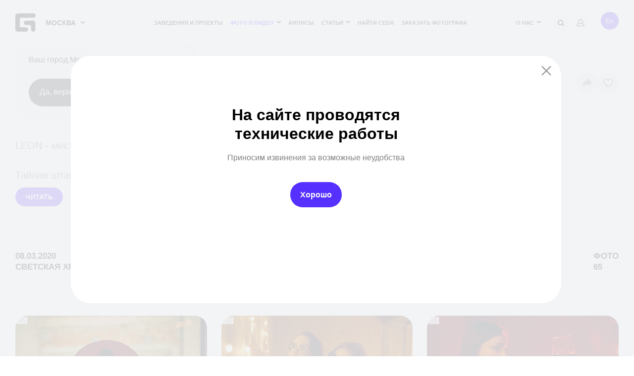

--- FILE ---
content_type: text/html; charset=UTF-8
request_url: https://geometria.ru/reportage/625163-8-marta-v-leon-lounge/
body_size: 23056
content:
<!DOCTYPE html>
<html lang="ru">
<head>
    <title>8 марта в Leon Lounge | Репортаж Geometria</title>
    <meta name="yandex-verification" content="38aea24212fe702a" /><meta name="yandex-verification" content="2dd69f566a29ea88" />    <meta name="yandex-verification" content="196932f575864279" />
    <meta name="google-site-verification" content="zVIqxSSvxvz69ZR7J89-CtwtzM9B2oTGAVntTYHd9yk" />
    <meta name="verify-admitad" content="6ac2974972"/>
    <meta http-equiv="X-UA-Compatible" content="IE=edge">
    <meta name="viewport" content="width=device-width, user-scalable=no, initial-scale=1, viewport-fit=cover">
    <link rel="apple-touch-icon" sizes="180x180" href="/local/templates/main-v2022/img/favicon/apple-touch-icon.png">
    <link rel="icon" type="image/png" sizes="32x32" href="/local/templates/main-v2022/img/favicon/favicon-32x32.png">
    <link rel="icon" type="image/png" sizes="16x16" href="/local/templates/main-v2022/img/favicon/favicon-16x16.png">
    <!--link rel="manifest" href="https://geometria.ru/local/templates/main-v2022/img/favicon/manifest.json"-->
    <link rel="mask-icon" href="/local/templates/main-v2022/img/favicon/safari-pinned-tab.svg" color="#4c5153">
    <meta name="msapplication-TileColor" content="#000000">
    <meta name="theme-color" content="#ffffff">

    <meta name="apple-itunes-app" content="app-id=691868069">
    <meta name="google-play-app" content="app-id=ru.geometria.geometria">
    
        

    
    <meta http-equiv="Content-Type" content="text/html; charset=UTF-8" />
<meta name="robots" content="index, follow" />
<meta name="keywords" content="geopro" />
<meta name="description" content="8 марта в Leon Lounge. Дата репортажа: 08.03.2020. ✔️Запечатлите захватывающие моменты светской хроники с профессиональными фотографами Geometria." />
<script data-skip-moving="true">(function(w, d, n) {var cl = "bx-core";var ht = d.documentElement;var htc = ht ? ht.className : undefined;if (htc === undefined || htc.indexOf(cl) !== -1){return;}var ua = n.userAgent;if (/(iPad;)|(iPhone;)/i.test(ua)){cl += " bx-ios";}else if (/Windows/i.test(ua)){cl += ' bx-win';}else if (/Macintosh/i.test(ua)){cl += " bx-mac";}else if (/Linux/i.test(ua) && !/Android/i.test(ua)){cl += " bx-linux";}else if (/Android/i.test(ua)){cl += " bx-android";}cl += (/(ipad|iphone|android|mobile|touch)/i.test(ua) ? " bx-touch" : " bx-no-touch");cl += w.devicePixelRatio && w.devicePixelRatio >= 2? " bx-retina": " bx-no-retina";if (/AppleWebKit/.test(ua)){cl += " bx-chrome";}else if (/Opera/.test(ua)){cl += " bx-opera";}else if (/Firefox/.test(ua)){cl += " bx-firefox";}ht.className = htc ? htc + " " + cl : cl;})(window, document, navigator);</script>


<link href="/local/templates/.default/ajax/ajax.css?1575099155448" type="text/css"  rel="stylesheet" />
<link href="/local/templates/main-v2022/css/fonts.css?16927086321447" type="text/css"  data-template-style="true"  rel="stylesheet" />
<link href="/local/templates/main-v2022/css/main.css?1766486293569022" type="text/css"  data-template-style="true"  rel="stylesheet" />
<link href="/local/templates/main-v2022/css/new-styles.css?1729574520105928" type="text/css"  data-template-style="true"  rel="stylesheet" />
<link href="/local/templates/main-v2022/css/p-style.css?168421769617347" type="text/css"  data-template-style="true"  rel="stylesheet" />
<link href="/local/templates/main-v2022/css/dev.css?16595908322279" type="text/css"  data-template-style="true"  rel="stylesheet" />
<link href="/local/templates/.default/dist/css/app.css?1760336223368" type="text/css"  data-template-style="true"  rel="stylesheet" />
<link href="/local/templates/.default/components/bitrix/search.suggest.input/header-mobile/style.css?1575099155501" type="text/css"  data-template-style="true"  rel="stylesheet" />
<link href="/local/templates/main-v2022/template_styles.css?168716473239" type="text/css"  data-template-style="true"  rel="stylesheet" />







<meta property="og:type" content="website">
<meta property="og:site_name" content="GEOMETRIA">
<meta property="og:title" content="8 марта в Leon Lounge">
<meta property="og:description" content="LEON - место, которое укроет от проблем. Тайная 
штаб квартира главных героев фильма Леона и Матильды, расположилась в секретном месте, ведь главное правило киллера - это не оставлять следов и оставаться незамеченным. Если Вы хотите: - Отдохнуть с дымным и вкусным кальяном - Попробовать наше обновлённое меню: пасты, салаты, закуски, роллы и бизнес ланчи - Зарядиться отличным настроением в компании друзей за чашечкой ароматного чая или бокалом нашего фирменного лимонада - Отдохнуть в уединенных вип-комнатах, посмотреть фильм на большом кино-проекторе или же поиграть в любимую игру на PS4 ( *Вип комнаты будут открыты в ближайшее время) А ещё у нас приятные цены и выгодные акции! Мы находимся на ул. Агалакова 30 Наш телефон 8 919 325 9765">
<meta property="og:url" content="/reportage/625163-8-marta-v-leon-lounge/">
<meta property="og:locale" content="ru_RU">
<meta property="og:image" content="https://s3.geometria.ru/prodgeo/resize_cache/16830563/e14e74968349be09ee1354fc509cee5d/upload/iblock/197/1583881620.jpg">
<meta property="og:image:width" content="684">
<meta property="og:image:height" content="504">
<meta name="twitter:card" content="summary_large_image">
<meta name="twitter:title" content="8 марта в Leon Lounge">
<meta name="twitter:description" content="LEON - место, которое укроет от проблем. Тайная 
штаб квартира главных героев фильма Леона и Матильды, расположилась в секретном месте, ведь главное правило киллера - это не оставлять следов и оставаться незамеченным. Если Вы хотите: - Отдохнуть с дымным и вкусным кальяном - Попробовать наше обновлённое меню: пасты, салаты, закуски, роллы и бизнес ланчи - Зарядиться отличным настроением в компании друзей за чашечкой ароматного чая или бокалом нашего фирменного лимонада - Отдохнуть в уединенных вип-комнатах, посмотреть фильм на большом кино-проекторе или же поиграть в любимую игру на PS4 ( *Вип комнаты будут открыты в ближайшее время) А ещё у нас приятные цены и выгодные акции! Мы находимся на ул. Агалакова 30 Наш телефон 8 919 325 9765">
<meta name="twitter:image:src" content="https://s3.geometria.ru/prodgeo/resize_cache/16830563/e14e74968349be09ee1354fc509cee5d/upload/iblock/197/1583881620.jpg">
<meta name="twitter:url" content="/reportage/625163-8-marta-v-leon-lounge/">
<meta name="twitter:domain" content="geometria.ru">
<meta name="twitter:site" content="@GEOMETRIA">
<style>#wait_comp_caa7d7c0432fac196f09b8b46bc09f28{display:none;}</style>
<link rel="canonical" href="https://geometria.ru/reportage/625163-8-marta-v-leon-lounge/" />



        <script src="https://vk.com/js/api/openapi.js?169" data-skip-moving="true" async></script>
<!--<script data-skip-moving="true">
    window.vkAsyncInit = function(){
        VK.Retargeting.Init('VK-RTRG-393640-3XN3f');
        VK.Retargeting.Hit();
    }
</script>-->
                
    <noscript><img src="https://vk.com/rtrg?p=VK-RTRG-393640-3XN3f" style="position:fixed; left:-999px;" alt=""/></noscript>
</head>

<body class="inner  loading dir-reportage-625163-8-marta-v-leon-lounge head-menu reportage-page
 ">
<div class="video-loader">
    <video class="video-loader__desc" poster="/local/templates/main-v2022/img/geo-loader.jpg" src="/local/templates/main-v2022/img/geo-loader.mp4" muted="" autoplay="autoplay" loop="loop" playsinline="playsinline"></video>
</div>
<div class="adblock-message__cont">
    <div class="wrapper">
        <div class="adblock-message">
            <div class="adblock-message__text">У вас включен блокировщик рекламы, сайт может работать некорректно.</div>
            <button class="adblock-message__btn">OK</button>
        </div>
    </div>
</div>
<div class="mobile-app">
    <div class="mobile-app__close"></div>
    <figure class="mobile-app__icon">
        <img src="/local/templates/main-v2022/img/app-icon.png" width="50" height="50"/>
    </figure>
    <div class="mobile-app__info">
        <div class="ma-info">
            <div class="ma-info__title">GEO.PRO</div>
            <div class="ma-info__developer">Geometria Lab</div>
        </div>
    </div>
    <a target="_blank" href="https://play.google.com/store/apps/details?id=ru.geometria.geometria"
       class="mobile-app__link">Загрузить</a>
</div>
<header class="head">
    <div class="wrapper">
        <div class="head__wrap">
            <div class="head__logo">
                <a href="/" class="logo">
                    <svg width="41" height="37" viewBox="0 0 41 37" fill="none" xmlns="http://www.w3.org/2000/svg">
                        <path fill-rule="evenodd" clip-rule="evenodd" d="M21.3902 28.1879H11.1414C9.91617 28.1879 8.92363 27.2128 8.91477 26.0023L8.91239 26.0001V11.0163H8.91347C8.91347 11.014 8.91239 11.0122 8.91239 11.0117C8.91239 9.79494 9.91017 8.80859 11.1414 8.80859H36.5432C39.0053 8.80859 41 6.83773 41 4.40429C41 1.97255 39.0053 0 36.5432 0H5.34745C2.39439 0 0 2.34328 0 5.23528C0 5.25094 0.00238612 5.26717 0.00238612 5.28298L0 5.28467V31.7141C0 34.6329 2.39439 37 5.34745 37H21.3902C23.8534 37 25.847 35.0273 25.847 32.5941C25.847 30.1626 23.8534 28.1879 21.3902 28.1879Z" fill="currentColor"></path>
                        <path fill-rule="evenodd" clip-rule="evenodd" d="M35.9286 14.6724H21.7839C19.3417 14.6724 16.9207 16.6705 16.9207 19.138C16.9207 21.6039 19.3417 23.6018 21.7839 23.6018H29.2984C30.5209 23.6018 31.509 24.6014 31.509 25.8353C31.5091 25.8377 31.5068 25.84 31.5068 25.8412L31.5091 25.8411V32.5333C31.5091 35.0001 33.4887 37 35.9286 37C38.3707 37 40.3492 35.0001 40.3492 32.5333V19.138C40.3492 16.6705 38.3707 14.6724 35.9286 14.6724Z" fill="currentColor"></path>
                    </svg>
                </a>
                <div class="head__logo-city">
                                        <city-select :new-city-link-fancy-box="true" :new-city-link="'#form-open-new-city'"
                                 :cur-city-id="499"
                                 :cities-list='[{"id":52407,"href":"https:\/\/geometria.ru\/reportage\/625163-8-marta-v-leon-lounge\/?CITY_ID=52407","name":"\u0410\u043b\u0443\u0448\u0442\u0430","marked":false,"is_rf":true,"is_hidden":false},{"id":44744,"href":"https:\/\/geometria.pro\/reportage\/625163-8-marta-v-leon-lounge\/?CITY_ID=44744","name":"\u0410\u043c\u0441\u0442\u0435\u0440\u0434\u0430\u043c","marked":false,"is_rf":false,"is_hidden":false},{"id":3575,"href":"https:\/\/geometria.ru\/reportage\/625163-8-marta-v-leon-lounge\/?CITY_ID=3575","name":"\u0410\u043d\u0430\u043f\u0430","marked":false,"is_rf":true,"is_hidden":false},{"id":51991,"href":"https:\/\/geometria.pro\/reportage\/625163-8-marta-v-leon-lounge\/?CITY_ID=51991","name":"\u0410\u043d\u0442\u0430\u043b\u0438\u044f","marked":false,"is_rf":false,"is_hidden":false},{"id":20862,"href":"https:\/\/geometria.ru\/reportage\/625163-8-marta-v-leon-lounge\/?CITY_ID=20862","name":"\u0410\u0441\u0442\u0440\u0430\u0445\u0430\u043d\u044c","marked":false,"is_rf":true,"is_hidden":false},{"id":27334,"href":"https:\/\/geometria.pro\/reportage\/625163-8-marta-v-leon-lounge\/?CITY_ID=27334","name":"\u0410\u0442\u044b\u0440\u0430\u0443","marked":false,"is_rf":false,"is_hidden":false},{"id":29422,"href":"https:\/\/geometria.ru\/reportage\/625163-8-marta-v-leon-lounge\/?CITY_ID=29422","name":"\u0411\u0430\u043b\u0430\u043a\u043e\u0432\u043e","marked":false,"is_rf":true,"is_hidden":false},{"id":53704,"href":"https:\/\/geometria.pro\/reportage\/625163-8-marta-v-leon-lounge\/?CITY_ID=53704","name":"\u0411\u0430\u043b\u0438","marked":false,"is_rf":false,"is_hidden":false},{"id":53622,"href":"https:\/\/geometria.pro\/reportage\/625163-8-marta-v-leon-lounge\/?CITY_ID=53622","name":"\u0411\u0430\u043d\u0433\u043a\u043e\u043a","marked":false,"is_rf":false,"is_hidden":false},{"id":3707,"href":"https:\/\/geometria.ru\/reportage\/625163-8-marta-v-leon-lounge\/?CITY_ID=3707","name":"\u0411\u0430\u0440\u043d\u0430\u0443\u043b","marked":false,"is_rf":true,"is_hidden":false},{"id":45148,"href":"https:\/\/geometria.pro\/reportage\/625163-8-marta-v-leon-lounge\/?CITY_ID=45148","name":"\u0411\u0430\u0440\u0441\u0435\u043b\u043e\u043d\u0430","marked":false,"is_rf":false,"is_hidden":false},{"id":20867,"href":"https:\/\/geometria.ru\/reportage\/625163-8-marta-v-leon-lounge\/?CITY_ID=20867","name":"\u0411\u0435\u043b\u0433\u043e\u0440\u043e\u0434","marked":false,"is_rf":true,"is_hidden":false},{"id":797184,"href":"https:\/\/geometria.pro\/reportage\/625163-8-marta-v-leon-lounge\/?CITY_ID=797184","name":"\u0411\u0435\u043b\u0433\u0440\u0430\u0434","marked":false,"is_rf":false,"is_hidden":false},{"id":44552,"href":"https:\/\/geometria.pro\/reportage\/625163-8-marta-v-leon-lounge\/?CITY_ID=44552","name":"\u0411\u0435\u0440\u043b\u0438\u043d","marked":false,"is_rf":false,"is_hidden":false},{"id":20912,"href":"https:\/\/geometria.ru\/reportage\/625163-8-marta-v-leon-lounge\/?CITY_ID=20912","name":"\u0411\u0440\u044f\u043d\u0441\u043a","marked":false,"is_rf":true,"is_hidden":false},{"id":10388,"href":"https:\/\/geometria.ru\/reportage\/625163-8-marta-v-leon-lounge\/?CITY_ID=10388","name":"\u0412\u043b\u0430\u0434\u0438\u0432\u043e\u0441\u0442\u043e\u043a","marked":false,"is_rf":true,"is_hidden":false},{"id":20914,"href":"https:\/\/geometria.ru\/reportage\/625163-8-marta-v-leon-lounge\/?CITY_ID=20914","name":"\u0412\u043b\u0430\u0434\u0438\u043c\u0438\u0440","marked":false,"is_rf":true,"is_hidden":false},{"id":3629,"href":"https:\/\/geometria.ru\/reportage\/625163-8-marta-v-leon-lounge\/?CITY_ID=3629","name":"\u0412\u043e\u043b\u0433\u043e\u0433\u0440\u0430\u0434","marked":false,"is_rf":true,"is_hidden":false},{"id":8989,"href":"https:\/\/geometria.ru\/reportage\/625163-8-marta-v-leon-lounge\/?CITY_ID=8989","name":"\u0412\u043e\u0440\u043e\u043d\u0435\u0436","marked":false,"is_rf":true,"is_hidden":false},{"id":3576,"href":"https:\/\/geometria.ru\/reportage\/625163-8-marta-v-leon-lounge\/?CITY_ID=3576","name":"\u0413\u0435\u043b\u0435\u043d\u0434\u0436\u0438\u043a","marked":false,"is_rf":true,"is_hidden":false},{"id":26077,"href":"https:\/\/geometria.pro\/reportage\/625163-8-marta-v-leon-lounge\/?CITY_ID=26077","name":"\u0413\u043e\u0430","marked":false,"is_rf":false,"is_hidden":false},{"id":47415,"href":"https:\/\/geometria.ru\/reportage\/625163-8-marta-v-leon-lounge\/?CITY_ID=47415","name":"\u0414\u043c\u0438\u0442\u0440\u043e\u0432","marked":false,"is_rf":true,"is_hidden":false},{"id":3386,"href":"https:\/\/geometria.ru\/reportage\/625163-8-marta-v-leon-lounge\/?CITY_ID=3386","name":"\u0414\u043e\u043d\u0435\u0446\u043a","marked":false,"is_rf":true,"is_hidden":false},{"id":16416,"href":"https:\/\/geometria.pro\/reportage\/625163-8-marta-v-leon-lounge\/?CITY_ID=16416","name":"\u0414\u0443\u0431\u0430\u0439","marked":false,"is_rf":false,"is_hidden":false},{"id":4084,"href":"https:\/\/geometria.ru\/reportage\/625163-8-marta-v-leon-lounge\/?CITY_ID=4084","name":"\u0415\u0432\u043f\u0430\u0442\u043e\u0440\u0438\u044f","marked":false,"is_rf":true,"is_hidden":false},{"id":2,"href":"https:\/\/geometria.ru\/reportage\/625163-8-marta-v-leon-lounge\/?CITY_ID=2","name":"\u0415\u043a\u0430\u0442\u0435\u0440\u0438\u043d\u0431\u0443\u0440\u0433","marked":false,"is_rf":true,"is_hidden":false},{"id":24080,"href":"https:\/\/geometria.ru\/reportage\/625163-8-marta-v-leon-lounge\/?CITY_ID=24080","name":"\u0418\u0432\u0430\u043d\u043e\u0432\u043e","marked":false,"is_rf":true,"is_hidden":false},{"id":20898,"href":"https:\/\/geometria.ru\/reportage\/625163-8-marta-v-leon-lounge\/?CITY_ID=20898","name":"\u0418\u0436\u0435\u0432\u0441\u043a","marked":false,"is_rf":true,"is_hidden":false},{"id":1024,"href":"https:\/\/geometria.ru\/reportage\/625163-8-marta-v-leon-lounge\/?CITY_ID=1024","name":"\u0418\u0440\u043a\u0443\u0442\u0441\u043a","marked":false,"is_rf":true,"is_hidden":false},{"id":18983,"href":"https:\/\/geometria.ru\/reportage\/625163-8-marta-v-leon-lounge\/?CITY_ID=18983","name":"\u041a\u0430\u0437\u0430\u043d\u044c","marked":false,"is_rf":true,"is_hidden":false},{"id":4801,"href":"https:\/\/geometria.ru\/reportage\/625163-8-marta-v-leon-lounge\/?CITY_ID=4801","name":"\u041a\u0430\u043b\u0438\u043d\u0438\u043d\u0433\u0440\u0430\u0434","marked":false,"is_rf":true,"is_hidden":false},{"id":46977,"href":"https:\/\/geometria.ru\/reportage\/625163-8-marta-v-leon-lounge\/?CITY_ID=46977","name":"\u041a\u0430\u043b\u0443\u0433\u0430","marked":false,"is_rf":true,"is_hidden":false},{"id":16487,"href":"https:\/\/geometria.ru\/reportage\/625163-8-marta-v-leon-lounge\/?CITY_ID=16487","name":"\u041a\u0435\u043c\u0435\u0440\u043e\u0432\u043e","marked":false,"is_rf":true,"is_hidden":false},{"id":30724,"href":"https:\/\/geometria.ru\/reportage\/625163-8-marta-v-leon-lounge\/?CITY_ID=30724","name":"\u041a\u0435\u0440\u0447\u044c","marked":false,"is_rf":true,"is_hidden":false},{"id":504,"href":"https:\/\/geometria.ru\/reportage\/625163-8-marta-v-leon-lounge\/?CITY_ID=504","name":"\u041a\u0438\u0440\u043e\u0432","marked":false,"is_rf":true,"is_hidden":false},{"id":3578,"href":"https:\/\/geometria.ru\/reportage\/625163-8-marta-v-leon-lounge\/?CITY_ID=3578","name":"\u041a\u041c\u0412","marked":false,"is_rf":true,"is_hidden":false},{"id":24081,"href":"https:\/\/geometria.ru\/reportage\/625163-8-marta-v-leon-lounge\/?CITY_ID=24081","name":"\u041a\u043e\u0441\u0442\u0440\u043e\u043c\u0430","marked":false,"is_rf":true,"is_hidden":false},{"id":501,"href":"https:\/\/geometria.ru\/reportage\/625163-8-marta-v-leon-lounge\/?CITY_ID=501","name":"\u041a\u0440\u0430\u0441\u043d\u043e\u0434\u0430\u0440","marked":false,"is_rf":true,"is_hidden":false},{"id":20897,"href":"https:\/\/geometria.ru\/reportage\/625163-8-marta-v-leon-lounge\/?CITY_ID=20897","name":"\u041a\u0440\u0430\u0441\u043d\u043e\u044f\u0440\u0441\u043a","marked":false,"is_rf":true,"is_hidden":false},{"id":20872,"href":"https:\/\/geometria.ru\/reportage\/625163-8-marta-v-leon-lounge\/?CITY_ID=20872","name":"\u041a\u0443\u0440\u0441\u043a","marked":false,"is_rf":true,"is_hidden":false},{"id":20905,"href":"https:\/\/geometria.ru\/reportage\/625163-8-marta-v-leon-lounge\/?CITY_ID=20905","name":"\u041b\u0438\u043f\u0435\u0446\u043a&ensp;","marked":false,"is_rf":true,"is_hidden":false},{"id":46329,"href":"https:\/\/geometria.pro\/reportage\/625163-8-marta-v-leon-lounge\/?CITY_ID=46329","name":"\u041b\u0438\u0441\u0441\u0430\u0431\u043e\u043d","marked":false,"is_rf":false,"is_hidden":false},{"id":33351,"href":"https:\/\/geometria.pro\/reportage\/625163-8-marta-v-leon-lounge\/?CITY_ID=33351","name":"\u041b\u043e\u043d\u0434\u043e\u043d","marked":false,"is_rf":false,"is_hidden":false},{"id":53489,"href":"https:\/\/geometria.pro\/reportage\/625163-8-marta-v-leon-lounge\/?CITY_ID=53489","name":"\u041b\u043e\u0441-\u0410\u043d\u0434\u0436\u0435\u043b\u0435\u0441","marked":false,"is_rf":false,"is_hidden":false},{"id":20860,"href":"https:\/\/geometria.ru\/reportage\/625163-8-marta-v-leon-lounge\/?CITY_ID=20860","name":"\u041b\u0443\u0433\u0430\u043d\u0441\u043a","marked":false,"is_rf":true,"is_hidden":false},{"id":2277,"href":"https:\/\/geometria.ru\/reportage\/625163-8-marta-v-leon-lounge\/?CITY_ID=2277","name":"\u041c\u0430\u0433\u043d\u0438\u0442\u043e\u0433\u043e\u0440\u0441\u043a","marked":false,"is_rf":true,"is_hidden":false},{"id":29017,"href":"https:\/\/geometria.pro\/reportage\/625163-8-marta-v-leon-lounge\/?CITY_ID=29017","name":"\u041c\u0430\u0439\u0430\u043c\u0438","marked":false,"is_rf":false,"is_hidden":false},{"id":20900,"href":"https:\/\/geometria.ru\/reportage\/625163-8-marta-v-leon-lounge\/?CITY_ID=20900","name":"\u041c\u0430\u0445\u0430\u0447\u043a\u0430\u043b\u0430","marked":false,"is_rf":true,"is_hidden":false},{"id":26492,"href":"https:\/\/geometria.pro\/reportage\/625163-8-marta-v-leon-lounge\/?CITY_ID=26492","name":"\u041c\u0438\u043d\u0441\u043a","marked":false,"is_rf":false,"is_hidden":false},{"id":499,"href":"https:\/\/geometria.ru\/reportage\/625163-8-marta-v-leon-lounge\/?CITY_ID=499","name":"\u041c\u043e\u0441\u043a\u0432\u0430","marked":false,"is_rf":true,"is_hidden":false},{"id":3314,"href":"https:\/\/geometria.ru\/reportage\/625163-8-marta-v-leon-lounge\/?CITY_ID=3314","name":"\u041c\u0443\u0440\u043c\u0430\u043d\u0441\u043a","marked":false,"is_rf":true,"is_hidden":false},{"id":20904,"href":"https:\/\/geometria.ru\/reportage\/625163-8-marta-v-leon-lounge\/?CITY_ID=20904","name":"\u041d\u0430\u0431\u0435\u0440\u0435\u0436\u043d\u044b\u0435&ensp;\u0427\u0435\u043b\u043d\u044b","marked":false,"is_rf":true,"is_hidden":false},{"id":17147,"href":"https:\/\/geometria.ru\/reportage\/625163-8-marta-v-leon-lounge\/?CITY_ID=17147","name":"\u041d\u0435\u0444\u0442\u0435\u044e\u0433\u0430\u043d\u0441\u043a","marked":false,"is_rf":true,"is_hidden":false},{"id":502,"href":"https:\/\/geometria.ru\/reportage\/625163-8-marta-v-leon-lounge\/?CITY_ID=502","name":"\u041d\u0438\u0436\u043d\u0438\u0439&ensp;\u041d\u043e\u0432\u0433\u043e\u0440\u043e\u0434","marked":false,"is_rf":true,"is_hidden":false},{"id":508,"href":"https:\/\/geometria.ru\/reportage\/625163-8-marta-v-leon-lounge\/?CITY_ID=508","name":"\u041d\u0438\u0436\u043d\u0438\u0439&ensp;\u0422\u0430\u0433\u0438\u043b","marked":false,"is_rf":true,"is_hidden":false},{"id":20869,"href":"https:\/\/geometria.ru\/reportage\/625163-8-marta-v-leon-lounge\/?CITY_ID=20869","name":"\u041d\u043e\u0432\u043e\u043a\u0443\u0437\u043d\u0435\u0446\u043a","marked":false,"is_rf":true,"is_hidden":false},{"id":3577,"href":"https:\/\/geometria.ru\/reportage\/625163-8-marta-v-leon-lounge\/?CITY_ID=3577","name":"\u041d\u043e\u0432\u043e\u0440\u043e\u0441\u0441\u0438\u0439\u0441\u043a","marked":false,"is_rf":true,"is_hidden":false},{"id":16488,"href":"https:\/\/geometria.ru\/reportage\/625163-8-marta-v-leon-lounge\/?CITY_ID=16488","name":"\u041d\u043e\u0432\u043e\u0441\u0438\u0431\u0438\u0440\u0441\u043a","marked":false,"is_rf":true,"is_hidden":false},{"id":29020,"href":"https:\/\/geometria.pro\/reportage\/625163-8-marta-v-leon-lounge\/?CITY_ID=29020","name":"\u041d\u044c\u044e-\u0419\u043e\u0440\u043a&ensp;","marked":false,"is_rf":false,"is_hidden":false},{"id":20865,"href":"https:\/\/geometria.ru\/reportage\/625163-8-marta-v-leon-lounge\/?CITY_ID=20865","name":"\u041e\u043c\u0441\u043a","marked":false,"is_rf":true,"is_hidden":false},{"id":505,"href":"https:\/\/geometria.ru\/reportage\/625163-8-marta-v-leon-lounge\/?CITY_ID=505","name":"\u041e\u0440\u0435\u043d\u0431\u0443\u0440\u0433","marked":false,"is_rf":true,"is_hidden":false},{"id":20871,"href":"https:\/\/geometria.ru\/reportage\/625163-8-marta-v-leon-lounge\/?CITY_ID=20871","name":"\u041f\u0435\u043d\u0437\u0430","marked":false,"is_rf":true,"is_hidden":false},{"id":20861,"href":"https:\/\/geometria.ru\/reportage\/625163-8-marta-v-leon-lounge\/?CITY_ID=20861","name":"\u041f\u0435\u0440\u043c\u044c","marked":false,"is_rf":true,"is_hidden":false},{"id":3243,"href":"https:\/\/geometria.pro\/reportage\/625163-8-marta-v-leon-lounge\/?CITY_ID=3243","name":"\u041f\u0440\u0430\u0433\u0430","marked":false,"is_rf":false,"is_hidden":false},{"id":1025,"href":"https:\/\/geometria.ru\/reportage\/625163-8-marta-v-leon-lounge\/?CITY_ID=1025","name":"\u0420\u0435\u0433\u0438\u043e\u043d&ensp;\u042e\u0433\u0440\u0430","marked":false,"is_rf":true,"is_hidden":false},{"id":3405,"href":"https:\/\/geometria.ru\/reportage\/625163-8-marta-v-leon-lounge\/?CITY_ID=3405","name":"\u0420\u043e\u0441\u0442\u043e\u0432-\u043d\u0430-\u0414\u043e\u043d\u0443","marked":false,"is_rf":true,"is_hidden":false},{"id":24079,"href":"https:\/\/geometria.ru\/reportage\/625163-8-marta-v-leon-lounge\/?CITY_ID=24079","name":"\u0420\u044b\u0431\u0438\u043d\u0441\u043a","marked":false,"is_rf":true,"is_hidden":false},{"id":20902,"href":"https:\/\/geometria.ru\/reportage\/625163-8-marta-v-leon-lounge\/?CITY_ID=20902","name":"\u0420\u044f\u0437\u0430\u043d\u044c","marked":false,"is_rf":true,"is_hidden":false},{"id":20896,"href":"https:\/\/geometria.ru\/reportage\/625163-8-marta-v-leon-lounge\/?CITY_ID=20896","name":"\u0421\u0430\u043c\u0430\u0440\u0430","marked":false,"is_rf":true,"is_hidden":false},{"id":44181,"href":"https:\/\/geometria.pro\/reportage\/625163-8-marta-v-leon-lounge\/?CITY_ID=44181","name":"\u0421\u0430\u043d-\u041f\u0430\u0443\u043b\u0443","marked":false,"is_rf":false,"is_hidden":false},{"id":506,"href":"https:\/\/geometria.ru\/reportage\/625163-8-marta-v-leon-lounge\/?CITY_ID=506","name":"\u0421\u0430\u043d\u043a\u0442-\u041f\u0435\u0442\u0435\u0440\u0431\u0443\u0440\u0433","marked":false,"is_rf":true,"is_hidden":false},{"id":1026,"href":"https:\/\/geometria.ru\/reportage\/625163-8-marta-v-leon-lounge\/?CITY_ID=1026","name":"\u0421\u0430\u0440\u0430\u0442\u043e\u0432","marked":false,"is_rf":true,"is_hidden":false},{"id":4083,"href":"https:\/\/geometria.ru\/reportage\/625163-8-marta-v-leon-lounge\/?CITY_ID=4083","name":"\u0421\u0435\u0432\u0430\u0441\u0442\u043e\u043f\u043e\u043b\u044c","marked":false,"is_rf":true,"is_hidden":false},{"id":24116,"href":"https:\/\/geometria.ru\/reportage\/625163-8-marta-v-leon-lounge\/?CITY_ID=24116","name":"\u0421\u0438\u043c\u0444\u0435\u0440\u043e\u043f\u043e\u043b\u044c","marked":false,"is_rf":true,"is_hidden":false},{"id":500,"href":"https:\/\/geometria.ru\/reportage\/625163-8-marta-v-leon-lounge\/?CITY_ID=500","name":"\u0421\u043e\u0447\u0438","marked":false,"is_rf":true,"is_hidden":false},{"id":503,"href":"https:\/\/geometria.ru\/reportage\/625163-8-marta-v-leon-lounge\/?CITY_ID=503","name":"\u0421\u0442\u0430\u0432\u0440\u043e\u043f\u043e\u043b\u044c","marked":false,"is_rf":true,"is_hidden":false},{"id":17146,"href":"https:\/\/geometria.ru\/reportage\/625163-8-marta-v-leon-lounge\/?CITY_ID=17146","name":"\u0421\u0443\u0440\u0433\u0443\u0442","marked":false,"is_rf":true,"is_hidden":false},{"id":19784,"href":"https:\/\/geometria.ru\/reportage\/625163-8-marta-v-leon-lounge\/?CITY_ID=19784","name":"\u0422\u0430\u0433\u0430\u043d\u0440\u043e\u0433","marked":false,"is_rf":true,"is_hidden":false},{"id":27356,"href":"https:\/\/geometria.pro\/reportage\/625163-8-marta-v-leon-lounge\/?CITY_ID=27356","name":"\u0422\u0430\u0448\u043a\u0435\u043d\u0442","marked":false,"is_rf":false,"is_hidden":false},{"id":20910,"href":"https:\/\/geometria.ru\/reportage\/625163-8-marta-v-leon-lounge\/?CITY_ID=20910","name":"\u0422\u0432\u0435\u0440\u044c","marked":false,"is_rf":true,"is_hidden":false},{"id":44921,"href":"https:\/\/geometria.pro\/reportage\/625163-8-marta-v-leon-lounge\/?CITY_ID=44921","name":"\u0422\u0435\u043b\u044c-\u0410\u0432\u0438\u0432","marked":false,"is_rf":false,"is_hidden":false},{"id":17810,"href":"https:\/\/geometria.ru\/reportage\/625163-8-marta-v-leon-lounge\/?CITY_ID=17810","name":"\u0422\u043e\u043b\u044c\u044f\u0442\u0442\u0438","marked":false,"is_rf":true,"is_hidden":false},{"id":20901,"href":"https:\/\/geometria.ru\/reportage\/625163-8-marta-v-leon-lounge\/?CITY_ID=20901","name":"\u0422\u043e\u043c\u0441\u043a","marked":false,"is_rf":true,"is_hidden":false},{"id":20908,"href":"https:\/\/geometria.ru\/reportage\/625163-8-marta-v-leon-lounge\/?CITY_ID=20908","name":"\u0422\u0443\u043b\u0430","marked":false,"is_rf":true,"is_hidden":false},{"id":507,"href":"https:\/\/geometria.ru\/reportage\/625163-8-marta-v-leon-lounge\/?CITY_ID=507","name":"\u0422\u044e\u043c\u0435\u043d\u044c","marked":false,"is_rf":true,"is_hidden":false},{"id":20909,"href":"https:\/\/geometria.ru\/reportage\/625163-8-marta-v-leon-lounge\/?CITY_ID=20909","name":"\u0423\u043b\u0430\u043d-\u0423\u0434\u044d","marked":false,"is_rf":true,"is_hidden":false},{"id":509,"href":"https:\/\/geometria.ru\/reportage\/625163-8-marta-v-leon-lounge\/?CITY_ID=509","name":"\u0423\u0444\u0430","marked":false,"is_rf":true,"is_hidden":false},{"id":23230,"href":"https:\/\/geometria.ru\/reportage\/625163-8-marta-v-leon-lounge\/?CITY_ID=23230","name":"\u0424\u0435\u043e\u0434\u043e\u0441\u0438\u044f","marked":false,"is_rf":true,"is_hidden":false},{"id":44533,"href":"https:\/\/geometria.pro\/reportage\/625163-8-marta-v-leon-lounge\/?CITY_ID=44533","name":"\u0425\u0430\u043d\u043e\u0439","marked":false,"is_rf":false,"is_hidden":false},{"id":3894,"href":"https:\/\/geometria.ru\/reportage\/625163-8-marta-v-leon-lounge\/?CITY_ID=3894","name":"\u0427\u0435\u0431\u043e\u043a\u0441\u0430\u0440\u044b","marked":false,"is_rf":true,"is_hidden":false},{"id":1,"href":"https:\/\/geometria.ru\/reportage\/625163-8-marta-v-leon-lounge\/?CITY_ID=1","name":"\u0427\u0435\u043b\u044f\u0431\u0438\u043d\u0441\u043a","marked":false,"is_rf":true,"is_hidden":false},{"id":35319,"href":"https:\/\/geometria.ru\/reportage\/625163-8-marta-v-leon-lounge\/?CITY_ID=35319","name":"\u0428\u0435\u0440\u0435\u0433\u0435\u0448","marked":false,"is_rf":true,"is_hidden":false},{"id":20873,"href":"https:\/\/geometria.ru\/reportage\/625163-8-marta-v-leon-lounge\/?CITY_ID=20873","name":"\u042e\u0436\u043d\u043e-\u0421\u0430\u0445\u0430\u043b\u0438\u043d\u0441\u043a","marked":false,"is_rf":true,"is_hidden":false},{"id":4085,"href":"https:\/\/geometria.ru\/reportage\/625163-8-marta-v-leon-lounge\/?CITY_ID=4085","name":"\u042f\u043b\u0442\u0430","marked":false,"is_rf":true,"is_hidden":false},{"id":3313,"href":"https:\/\/geometria.ru\/reportage\/625163-8-marta-v-leon-lounge\/?CITY_ID=3313","name":"\u042f\u0440\u043e\u0441\u043b\u0430\u0432\u043b\u044c","marked":false,"is_rf":true,"is_hidden":false}]'
                                 :is-rf='true'
                                 :lang='"ru"'></city-select>
                                    </div>
                                                    <div class="popup-mini">
                        <div class="popup-mini__body">
                            <div class="popup-mini__title">Ваш город Москва?
                            </div>
                            <div class="popup-mini__controls">
                                <div class="popup-mini__controls-left">
                                    <a href="javascript:;"
                                       onclick="Cookies.set('CONFIRMATION_CITY', 'Y', {expires: 700, path: '/'}); $('.popup-mini').fadeOut(300);"
                                       class="comment-form__submit">Да, верно</a>
                                </div>
                                <div class="popup-mini__controls-left">
                                    <a href="javascript:;"
                                       class="btn-simple">Выбрать другой</a>
                                </div>
                            </div>
                        </div>
                    </div>
                            </div>
            <div class="head__nav">
                <div class="main-nav">
                    <nav class="main-nav__menu">
    <ul class="main-menu">
                            		    			    				<li><a href="/msk/city/" class="main-menu__link">Заведения и Проекты</a></li>
    		    	                                    		    			<li class="main-menu__item main-menu__item--have-sub">
                    <a href="/reportage/" class="main-menu__link have-sub active">Фото и Видео</a>
    				<nav class="submenu__container">
                        <ul class="submenu">
    	                                    		    			    				<li><a href="/reportage/" class="submenu__link">Репортажи</a></li>
    			    		    	                                    		    			    				<li><a href="/tv/" class="submenu__link">GEO TV</a></li>
    			    		    	                                    </ul></nav></li>                    		    			    				<li><a href="/msk/event/" class="main-menu__link">Анонсы</a></li>
    		    	                                    		    			<li class="main-menu__item main-menu__item--have-sub">
                    <a href="/msk/exclusive/" class="main-menu__link have-sub">Статьи</a>
    				<nav class="submenu__container">
                        <ul class="submenu">
    	                                    		    			    				<li><a href="/msk/news/" class="submenu__link">Новости</a></li>
    			    		    	                                    </ul></nav></li>                    		    			    				<li><a href="/facesearch/" class="main-menu__link">Найти себя</a></li>
    		    	                                    		    			    				<li><a href="/order-photographer/" class="main-menu__link">Заказать фотографа</a></li>
    		    	                            </ul>
</nav>
                    <div class="main-nav__about">
                        <ul class="main-menu">
                            <li>
                                <div class="main-menu__link have-sub">О нас</div>
                                <nav class="submenu__container">
                                    <ul class="submenu">
                                                                            <li><a class="submenu__link" href="/promo/uslugi-moskva/">Услуги Москва</a></li>
                                                                                <li><a class="submenu__link" href="/worker/">Сотрудники</a></li>
                                        <li><a class="submenu__link" href="/vacancy/">Вакансии</a></li>
                                        <li><a class="submenu__link" href="/franchise/">Франшиза</a></li>
                                    </ul>
                                </nav>
                            </li>
                        </ul>
                    </div>
                    <div class="main-nav__search">
                        <a href="/search/" title="Поиск" class="search-link"></a>
                    </div>
                    <div class="main-nav__lc">
                        <a href="/personal/?backurl=/reportage/625163-8-marta-v-leon-lounge/" title="Личный кабинет" class="lc-link">
                                                    </a>
                    </div>
                </div>
            </div>
            <div class="head__photoset"><a href="/order/" class="photoset-link" target="_blank"
                                           title="Заказать фотографа">
                    <svg width="20" height="15" viewBox="0 0 19 15" fill="none" xmlns="http://www.w3.org/2000/svg">
                        <path d="M3.958 1.5H1.583V0.75H3.958V1.5ZM13.458 8.25C13.458 9.905 12.038 11.25 10.292 11.25C8.545 11.25 7.125 9.905 7.125 8.25C7.125 6.596 8.545 5.25 10.292 5.25C12.038 5.25 13.458 6.596 13.458 8.25ZM12.667 8.25C12.667 7.007 11.604 6 10.292 6C8.979 6 7.917 7.007 7.917 8.25C7.917 9.493 8.979 10.5 10.292 10.5C11.604 10.5 12.667 9.493 12.667 8.25ZM19 2.25V15H0V2.25H4.695C5.225 2.25 5.718 2 6.012 1.582L7.125 0H13.458L14.571 1.582C14.7214 1.79048 14.9195 1.95991 15.1488 2.07613C15.3781 2.19235 15.6319 2.25197 15.889 2.25H19ZM3.958 5.25C3.958 4.836 3.604 4.5 3.167 4.5C2.729 4.5 2.375 4.836 2.375 5.25C2.375 5.664 2.729 6 3.167 6C3.604 6 3.958 5.664 3.958 5.25V5.25ZM15.042 8.25C15.042 5.764 12.915 3.75 10.292 3.75C7.669 3.75 5.542 5.764 5.542 8.25C5.542 10.736 7.669 12.75 10.292 12.75C12.915 12.75 15.042 10.736 15.042 8.25Z"
                              fill="currentColor"/>
                    </svg>

                </a></div>
            <div class="head__soc">
                                <div class="soc">
    <a href="https://vk.com/geometria.media" class="soc__link" id="bx_3218110189_721459" target="_blank">
        <img src="/local/templates/main-v2022/img/ico-vk.png" alt="ВКонтакте" srcset="/local/templates/main-v2022/img/ico-vk2x.png 2x"/>
    </a>
        <a href="https://www.youtube.com/@geometriarussia" class="soc__link" id="bx_3218110189_727016" target="_blank">
        <img src="/local/templates/main-v2022/img/ico-yt.png" alt="YouTube" srcset="/local/templates/main-v2022/img/ico-yt2x.png 2x"/>
    </a>
    </div>
            </div>
            <div class="head__burger">
                <div class="burger"><span></span></div>
            </div>
            <div class="head__language">
                                    <a href="https://geometria.pro/msk/" class="language-link">En</a>
                            </div>
        </div>
    </div>
    <div class="ads">
        <div class="adv"></div>
        <div class="adv"></div>
        <div class="adv"></div>
    </div>
    </header>


<aside class="mobile-menu">
    <div class="mobile-menu__city">
        <div class="city-select" >
            <select name="city-select" class="city-select-new no-selectize">
                                <option
                                                value="52407">
                    Алушта                </option>
                                <option
                                                value="44744">
                    Амстердам                </option>
                                <option
                                                value="3575">
                    Анапа                </option>
                                <option
                                                value="51991">
                    Анталия                </option>
                                <option
                                                value="20862">
                    Астрахань                </option>
                                <option
                                                value="27334">
                    Атырау                </option>
                                <option
                                                value="29422">
                    Балаково                </option>
                                <option
                                                value="53704">
                    Бали                </option>
                                <option
                                                value="53622">
                    Бангкок                </option>
                                <option
                                                value="3707">
                    Барнаул                </option>
                                <option
                                                value="45148">
                    Барселона                </option>
                                <option
                                                value="20867">
                    Белгород                </option>
                                <option
                                                value="797184">
                    Белград                </option>
                                <option
                                                value="44552">
                    Берлин                </option>
                                <option
                                                value="20912">
                    Брянск                </option>
                                <option
                                                value="10388">
                    Владивосток                </option>
                                <option
                                                value="20914">
                    Владимир                </option>
                                <option
                                                value="3629">
                    Волгоград                </option>
                                <option
                                                value="8989">
                    Воронеж                </option>
                                <option
                                                value="3576">
                    Геленджик                </option>
                                <option
                                                value="26077">
                    Гоа                </option>
                                <option
                                                value="47415">
                    Дмитров                </option>
                                <option
                                                value="3386">
                    Донецк                </option>
                                <option
                                                value="16416">
                    Дубай                </option>
                                <option
                                                value="4084">
                    Евпатория                </option>
                                <option
                                                value="2">
                    Екатеринбург                </option>
                                <option
                                                value="24080">
                    Иваново                </option>
                                <option
                                                value="20898">
                    Ижевск                </option>
                                <option
                                                value="1024">
                    Иркутск                </option>
                                <option
                                                value="18983">
                    Казань                </option>
                                <option
                                                value="4801">
                    Калининград                </option>
                                <option
                                                value="46977">
                    Калуга                </option>
                                <option
                                                value="16487">
                    Кемерово                </option>
                                <option
                                                value="30724">
                    Керчь                </option>
                                <option
                                                value="504">
                    Киров                </option>
                                <option
                                                value="3578">
                    КМВ                </option>
                                <option
                                                value="24081">
                    Кострома                </option>
                                <option
                                                value="501">
                    Краснодар                </option>
                                <option
                                                value="20897">
                    Красноярск                </option>
                                <option
                                                value="20872">
                    Курск                </option>
                                <option
                                                value="20905">
                    Липецк                 </option>
                                <option
                                                value="46329">
                    Лиссабон                </option>
                                <option
                                                value="33351">
                    Лондон                </option>
                                <option
                                                value="53489">
                    Лос-Анджелес                </option>
                                <option
                                                value="20860">
                    Луганск                </option>
                                <option
                                                value="2277">
                    Магнитогорск                </option>
                                <option
                                                value="29017">
                    Майами                </option>
                                <option
                                                value="20900">
                    Махачкала                </option>
                                <option
                                                value="26492">
                    Минск                </option>
                                <option
                         selected="selected"                        value="499">
                    Москва                </option>
                                <option
                                                value="3314">
                    Мурманск                </option>
                                <option
                                                value="20904">
                    Набережные Челны                </option>
                                <option
                                                value="17147">
                    Нефтеюганск                </option>
                                <option
                                                value="502">
                    Нижний Новгород                </option>
                                <option
                                                value="508">
                    Нижний Тагил                </option>
                                <option
                                                value="20869">
                    Новокузнецк                </option>
                                <option
                                                value="3577">
                    Новороссийск                </option>
                                <option
                                                value="16488">
                    Новосибирск                </option>
                                <option
                                                value="29020">
                    Нью-Йорк                 </option>
                                <option
                                                value="20865">
                    Омск                </option>
                                <option
                                                value="505">
                    Оренбург                </option>
                                <option
                                                value="20871">
                    Пенза                </option>
                                <option
                                                value="20861">
                    Пермь                </option>
                                <option
                                                value="3243">
                    Прага                </option>
                                <option
                                                value="1025">
                    Регион Югра                </option>
                                <option
                                                value="3405">
                    Ростов-на-Дону                </option>
                                <option
                                                value="24079">
                    Рыбинск                </option>
                                <option
                                                value="20902">
                    Рязань                </option>
                                <option
                                                value="20896">
                    Самара                </option>
                                <option
                                                value="44181">
                    Сан-Паулу                </option>
                                <option
                                                value="506">
                    Санкт-Петербург                </option>
                                <option
                                                value="1026">
                    Саратов                </option>
                                <option
                                                value="4083">
                    Севастополь                </option>
                                <option
                                                value="24116">
                    Симферополь                </option>
                                <option
                                                value="500">
                    Сочи                </option>
                                <option
                                                value="503">
                    Ставрополь                </option>
                                <option
                                                value="17146">
                    Сургут                </option>
                                <option
                                                value="19784">
                    Таганрог                </option>
                                <option
                                                value="27356">
                    Ташкент                </option>
                                <option
                                                value="20910">
                    Тверь                </option>
                                <option
                                                value="44921">
                    Тель-Авив                </option>
                                <option
                                                value="17810">
                    Тольятти                </option>
                                <option
                                                value="20901">
                    Томск                </option>
                                <option
                                                value="20908">
                    Тула                </option>
                                <option
                                                value="507">
                    Тюмень                </option>
                                <option
                                                value="20909">
                    Улан-Удэ                </option>
                                <option
                                                value="509">
                    Уфа                </option>
                                <option
                                                value="23230">
                    Феодосия                </option>
                                <option
                                                value="44533">
                    Ханой                </option>
                                <option
                                                value="3894">
                    Чебоксары                </option>
                                <option
                                                value="1">
                    Челябинск                </option>
                                <option
                                                value="35319">
                    Шерегеш                </option>
                                <option
                                                value="20873">
                    Южно-Сахалинск                </option>
                                <option
                                                value="4085">
                    Ялта                </option>
                                <option
                                                value="3313">
                    Ярославль                </option>
                            </select>
        </div>
    </div>
    <div class="mobile-menu__search">
        <form action="/search/">
    <div class="mobile-search">
        <input
        	        	size="100"
        	        	name="q"
        	id="qplSKIW"
        	value=""
            placeholder="Поиск" class="search-suggest mobile-search__input"
        	type="text"
        	autocomplete="off"
        />
        <input type="submit" class="mobile-search__submit"/>
    </div>
</form>    </div>
    <ul class="mobile-menu__list">
    							                <li class="mobile-menu__el"><a href="/promo/uslugi-moskva/" class="mobile-menu__link">Услуги Москва</a></li>
							    							                <li class="mobile-menu__el"><a href="/msk/city/" class="mobile-menu__link">Заведения и Проекты</a></li>
							    							<li class="mobile-menu__el">
				<span class="mobile-menu__sub-title">Фото и Видео</span>
                <nav class="mobile-menu__submenu">
                    <ul class="submenu">
				    											<li class="mobile-menu__el"><a href="/msk/reportage/" class="mobile-menu__link">Репортажи</a></li>
							    											<li class="mobile-menu__el"><a href="/msk/tv/" class="mobile-menu__link">GEO TV</a></li>
							    			</ul></nav></li>							                <li class="mobile-menu__el"><a href="/msk/event/" class="mobile-menu__link">Анонсы</a></li>
							    							<li class="mobile-menu__el">
				<span class="mobile-menu__sub-title">Новости и статьи</span>
                <nav class="mobile-menu__submenu">
                    <ul class="submenu">
				    											<li class="mobile-menu__el"><a href="/msk/news/" class="mobile-menu__link">Новости</a></li>
							    											<li class="mobile-menu__el"><a href="/msk/exclusive/" class="mobile-menu__link">Статьи</a></li>
							    			</ul></nav></li>							                <li class="mobile-menu__el"><a href="/facesearch/" class="mobile-menu__link">Найти себя</a></li>
							    							                <li class="mobile-menu__el"><a href="/order-photographer/" class="mobile-menu__link">Заказать фотографа</a></li>
							    							<li class="mobile-menu__el">
				<span class="mobile-menu__sub-title">О нас</span>
                <nav class="mobile-menu__submenu">
                    <ul class="submenu">
				    											<li class="mobile-menu__el"><a href="/worker/" class="mobile-menu__link">Сотрудники</a></li>
							    											<li class="mobile-menu__el"><a href="/vacancy/" class="mobile-menu__link">Вакансии</a></li>
							    											<li class="mobile-menu__el"><a href="/franchise/" class="mobile-menu__link">Франшиза</a></li>
								</ul></nav></li></ul>
    <div class="mobile-menu__personal">
        <div class="mobile-pers">
            <div class="mobile-pers__login">
                                    <a href="/personal/?backurl=/reportage/625163-8-marta-v-leon-lounge/" >Вход</a>
                            </div>
        </div>
    </div>
    <div class="mobile-menu__app">
        <a class="app-link" href="https://redirect.appmetrica.yandex.com/serve/458969968768254322">
            <div class="app-link__img">
                <figure class="app-link__img-android">
                    <img class="dark-theme" src="/local/templates/main-v2022/img/app/android-app-white.png">
                    <img class="white-theme" src="/local/templates/main-v2022/img/app/android-app-black.png">
                </figure>
                <figure class="app-link__img-ios">
                    <img class="dark-theme" src="/local/templates/main-v2022/img/app/ios-app-white.png">
                    <img class="white-theme" src="/local/templates/main-v2022/img/app/ios-app-black.png">
                </figure>
            </div>
        </a>
    </div>
        <div class="mobile-menu__footer">
        <div class="mobile-menu__soc">
                        <div class="f-soc">
	    <a href="https://vk.com/geometria.media" class="f-soc__link" id="bx_651765591_721459" target="_blank">
        <img src="/local/templates/main/img/ico-vk.png" alt="ВКонтакте" srcset="/local/templates/main/img/ico-vk2x.png 2x"/>
    </a>
    	    <a href="https://www.youtube.com/@geometriarussia" class="f-soc__link" id="bx_651765591_727016" target="_blank">
        <img src="/local/templates/main/img/ico-yt.png" alt="YouTube" srcset="/local/templates/main/img/ico-yt2x.png 2x"/>
    </a>
    </div>
        </div>
    </div>
</aside>
<main id="content">
    <div class="right-block">
        <div class="right-block__draggable"></div>
    </div>
    
    
                    <div class="inner-content">
    <div class="reportage">
    <div class="reportage__title">
	<div class="reportage__title-back">
		<a class="back-btn" href="/reportage/"></a>
	</div>
	<div class="repotage__title-content">
		<div class="wrapper">
			<div class="r-title">
				<div class="r-title__text">
                                            <a href="/chel/place/leon-lounge-bar/">LEON Lounge Bar</a>
                                        </div>
				<div class="r-title__actions">
					<div class="r-actions">
						<div class="r-actions__action">
							<a class="share-link" href="javascript:;" onclick="document.getElementById('reportageShare').showModal();"></a>
                            <dialog id="reportageShare">
                                                                <div class="dialog-header"><button onclick="document.getElementById('reportageShare').close();">x</button></div>
                                <div class="dialog-body">
                                    <div class="ya-share2" 
                                        data-services="vkontakte,odnoklassniki,twitter,viber,whatsapp,telegram"
                                        data-shape="round"
                                        data-color-scheme="blackwhite"
                                        data-size="l" 
                                        data-curtain
                                        data-title="8 марта в Leon Lounge"
                                        data-description="LEON - место, которое укроет от проблем. Тайная 
штаб квартира главных героев фильма Леона и Матильды, расположилась в секретном месте, ведь главное правило киллера - это не оставлять следов и оставаться незамеченным. Если Вы хотите: - Отдохнуть с дымным и вкусным кальяном - Попробовать наше обновлённое меню: пасты, салаты, закуски, роллы и бизнес ланчи - Зарядиться отличным настроением в компании друзей за чашечкой ароматного чая или бокалом нашего фирменного лимонада - Отдохнуть в уединенных вип-комнатах, посмотреть фильм на большом кино-проекторе или же поиграть в любимую игру на PS4 ( *Вип комнаты будут открыты в ближайшее время) А ещё у нас приятные цены и выгодные акции! Мы находимся на ул. Агалакова 30 Наш телефон 8 919 325 9765"
                                        data-image="https://s3.geometria.ru/prodgeo/resize_cache/16830563/e14e74968349be09ee1354fc509cee5d/upload/iblock/197/1583881620.jpg"></div>
                                </div>
                            </dialog>
						</div>
						<div class="r-actions__action">
							<a class="favorite-link favorite-link--circle" data-role="bookmark-btn" data-oid="IB:3:625163" href="javascript:;"></a>
						</div>
					</div>
				</div>
			</div>
		</div>
	</div>
</div>
<div class="reportage__content">
	<div class="wrapper">
		<div class="reportage__content-info">
			<div class="reportage-info">
				<div class="reportage-info__title">
					<h1>8 марта в Leon Lounge</h1>
				</div>
                				<article class="reportage-info__text">
					<div class="text-page">
                                                                        LEON - место, которое укроет от проблем.<br><br>Тайная штаб квартира главных героев фильма Леона и Матильды, расположилась в секретном месте, ведь главное правило киллера - это не оставлять следов и оставаться незамеченным.<br>Если Вы хотите:<br>- Отдохнуть с дымным и вкусным кальяном<br>- Попробовать наше обновлённое меню: пасты, салаты, закуски, роллы и бизнес ланчи<br>- Зарядиться отличным настроением в компании друзей за чашечкой ароматного чая или бокалом нашего фирменного лимонада<br>- Отдохнуть в уединенных вип-комнатах, посмотреть фильм на большом кино-проекторе или же поиграть в любимую игру на PS4 ( *Вип комнаты будут открыты в ближайшее время)<br>А ещё у нас приятные цены и выгодные акции!<br><br>Мы находимся на ул. Агалакова 30<br>Наш телефон 8 919 325 9765                    </div>
				</article>
                				<div class="reportage-info__btn">
					<a class="default-btn" href="javascript:;">Читать</a>
				</div>
                                                                <noindex>
                    <div class="btn-public-download" style="display: none; margin: 20px 0;">
                        <a href="/download/?hash=NjI1MTYz.ada9efb6cade42977308b14dfe920e0dbf2c428c8ae21daad592ff0f0e773839" target="_blank" rel="nofollow">
                            Скачать репортаж                        </a>
                    </div>
                </noindex>
                                <noindex>
                    <div class="block-support-btns" style="margin: 20px 0;">
                        <span class="btn_public-edit" style="display: none;">
                            <a href="/personal/reportage/?REPORTAGE=625163&STEP=1" target="_blank" rel="nofollow" style="margin-left: 0;">
                                Изменить репортаж                            </a>
                        </span>
                        <span class="btn_public-edit" style="display: none;">
                            <a href="javascript:;" class="link-attach-element" rel="nofollow" data-elementId="625163">
                                "Подтянуть" элемент в свой(и) город(а)                            </a>
                        </span>
                    </div>
                </noindex>
			</div>
		</div>
                <div class="reportage__content-creator">
            <div class="reportage__content-creator-date">
                                <span>08.03.2020</span>
                <span>Светская хроника</span>
            </div>
			<div class="creator-info">
                <div class="creator-info__profiles">
				                        <a class="creator-info__profile" href="/worker/aleksandr-kashin/">
                			<figure class="creator-info__profile-img"><img src="https://s3.geometria.ru/prodgeo/resize_cache/162730/4347fbafdcf46bb2a0e877f2057aeed2/upload/iblock/610/z0AV_ZcpVxw.jpg"/></figure>
                			<figcaption class="creator-info__profile-text">Фотограф<br/>Кашин Александр</figcaption>
                        </a>
                                        </div>
    			<div class="creator-info__info">
    				<div class="creator-info__info-label">Просмотров</div>
    				<div id="countViewReportage" class="creator-info__info-text"></div>
    			</div>
    			<div class="creator-info__info">
    				<div class="creator-info__info-label">Фото</div>
    				<div id="countPhotoReportage" class="creator-info__info-text">65</div>
    			</div>
			</div>
		</div>
        		<div class="reportage__content-content">
            <div class="reportaj__imgs test">
                <div class="imgs">
                                                <div class="imgs__one "
                                 data-photo-id="3746641">
                                                                    <a class="imgs__link" data-new-fancybox href="#download-photos">
                                                                                    <img src="https://s3.geometriadata.ru/datatransfer/upload/yacloud/reports/2020/3/625163/3746641/16830412_1920.jpg" width="380"
                                                 height="253" alt="001_200308_220000_Kashin.jpg"/>
                                                                            </a>
                                                            </div>
                                                        <div class="imgs__one "
                                 data-photo-id="3746643">
                                                                    <a class="imgs__link" data-new-fancybox href="#download-photos">
                                                                                    <img src="https://s3.geometriadata.ru/datatransfer/upload/yacloud/reports/2020/3/625163/3746643/16830416_1920.jpg" width="380"
                                                 height="253" alt="003_200308_220000_Kashin.jpg"/>
                                                                            </a>
                                                            </div>
                                                        <div class="imgs__one "
                                 data-photo-id="3746644">
                                                                    <a class="imgs__link" data-new-fancybox href="#download-photos">
                                                                                    <img src="https://s3.geometriadata.ru/datatransfer/upload/yacloud/reports/2020/3/625163/3746644/16830418_1920.jpg" width="380"
                                                 height="253" alt="004_200308_220000_Kashin.jpg"/>
                                                                            </a>
                                                            </div>
                                                        <div class="imgs__one "
                                 data-photo-id="3746645">
                                                                    <a class="imgs__link" data-new-fancybox href="#download-photos">
                                                                                    <img src="https://s3.geometriadata.ru/datatransfer/upload/yacloud/reports/2020/3/625163/3746645/16830420_1920.jpg" width="380"
                                                 height="253" alt="005_200308_220000_Kashin.jpg"/>
                                                                            </a>
                                                            </div>
                                                        <div class="imgs__one "
                                 data-photo-id="3746646">
                                                                    <a class="imgs__link" data-new-fancybox href="#download-photos">
                                                                                    <img src="https://s3.geometriadata.ru/datatransfer/upload/yacloud/reports/2020/3/625163/3746646/16830422_1920.jpg" width="380"
                                                 height="253" alt="006_200308_220000_Kashin.jpg"/>
                                                                            </a>
                                                            </div>
                                                        <div class="imgs__one "
                                 data-photo-id="3746647">
                                                                    <a class="imgs__link" data-new-fancybox href="#download-photos">
                                                                                    <img src="https://s3.geometriadata.ru/datatransfer/upload/yacloud/reports/2020/3/625163/3746647/16830424_1920.jpg" width="380"
                                                 height="253" alt="007_200308_220000_Kashin.jpg"/>
                                                                            </a>
                                                            </div>
                                                        <div class="imgs__one  vertical-span"
                                 data-photo-id="3746648">
                                                                    <a class="imgs__link" data-new-fancybox href="#download-photos">
                                                                                    <img src="https://s3.geometriadata.ru/datatransfer/upload/yacloud/reports/2020/3/625163/3746648/16830426_1920.jpg" width="380"
                                                 height="570" alt="008_200308_220000_Kashin.jpg"/>
                                                                            </a>
                                                            </div>
                                                        <div class="imgs__one "
                                 data-photo-id="3746649">
                                                                    <a class="imgs__link" data-new-fancybox href="#download-photos">
                                                                                    <img src="https://s3.geometriadata.ru/datatransfer/upload/yacloud/reports/2020/3/625163/3746649/16830428_1920.jpg" width="380"
                                                 height="253" alt="009_200308_220000_Kashin.jpg"/>
                                                                            </a>
                                                            </div>
                                                        <div class="imgs__one  vertical-span"
                                 data-photo-id="3746650">
                                                                    <a class="imgs__link" data-new-fancybox href="#download-photos">
                                                                                    <img src="https://s3.geometriadata.ru/datatransfer/upload/yacloud/reports/2020/3/625163/3746650/16830430_1920.jpg" width="380"
                                                 height="570" alt="010_200308_220000_Kashin.jpg"/>
                                                                            </a>
                                                            </div>
                                                        <div class="imgs__one "
                                 data-photo-id="3746651">
                                                                    <a class="imgs__link" data-new-fancybox href="#download-photos">
                                                                                    <img src="/local/templates/main-v2022/img/1.png" width="380"
                                                 height="253" data-src="https://s3.geometriadata.ru/datatransfer/upload/yacloud/reports/2020/3/625163/3746651/16830432_1920.jpg"
                                                 alt="011_200308_220000_Kashin.jpg"/>
                                                                            </a>
                                                            </div>
                                                        <div class="imgs__one  vertical-span"
                                 data-photo-id="3746652">
                                                                    <a class="imgs__link" data-new-fancybox href="#download-photos">
                                                                                    <img src="/local/templates/main-v2022/img/1.png" width="380"
                                                 height="570" data-src="https://s3.geometriadata.ru/datatransfer/upload/yacloud/reports/2020/3/625163/3746652/16830434_1920.jpg"
                                                 alt="012_200308_220000_Kashin.jpg"/>
                                                                            </a>
                                                            </div>
                                                        <div class="imgs__one "
                                 data-photo-id="3746653">
                                                                    <a class="imgs__link" data-new-fancybox href="#download-photos">
                                                                                    <img src="/local/templates/main-v2022/img/1.png" width="380"
                                                 height="253" data-src="https://s3.geometriadata.ru/datatransfer/upload/yacloud/reports/2020/3/625163/3746653/16830436_1920.jpg"
                                                 alt="013_200308_220000_Kashin.jpg"/>
                                                                            </a>
                                                            </div>
                                                        <div class="imgs__one "
                                 data-photo-id="3746654">
                                                                    <a class="imgs__link" data-new-fancybox href="#download-photos">
                                                                                    <img src="/local/templates/main-v2022/img/1.png" width="380"
                                                 height="253" data-src="https://s3.geometriadata.ru/datatransfer/upload/yacloud/reports/2020/3/625163/3746654/16830438_1920.jpg"
                                                 alt="014_200308_220000_Kashin.jpg"/>
                                                                            </a>
                                                            </div>
                                                        <div class="imgs__one "
                                 data-photo-id="3746655">
                                                                    <a class="imgs__link" data-new-fancybox href="#download-photos">
                                                                                    <img src="/local/templates/main-v2022/img/1.png" width="380"
                                                 height="253" data-src="https://s3.geometriadata.ru/datatransfer/upload/yacloud/reports/2020/3/625163/3746655/16830440_1920.jpg"
                                                 alt="015_200308_220000_Kashin.jpg"/>
                                                                            </a>
                                                            </div>
                                                        <div class="imgs__one "
                                 data-photo-id="3746656">
                                                                    <a class="imgs__link" data-new-fancybox href="#download-photos">
                                                                                    <img src="/local/templates/main-v2022/img/1.png" width="380"
                                                 height="253" data-src="https://s3.geometriadata.ru/datatransfer/upload/yacloud/reports/2020/3/625163/3746656/16830442_1920.jpg"
                                                 alt="016_200308_220000_Kashin.jpg"/>
                                                                            </a>
                                                            </div>
                                                        <div class="imgs__one "
                                 data-photo-id="3746657">
                                                                    <a class="imgs__link" data-new-fancybox href="#download-photos">
                                                                                    <img src="/local/templates/main-v2022/img/1.png" width="380"
                                                 height="253" data-src="https://s3.geometriadata.ru/datatransfer/upload/yacloud/reports/2020/3/625163/3746657/16830444_1920.jpg"
                                                 alt="017_200308_220000_Kashin.jpg"/>
                                                                            </a>
                                                            </div>
                                                        <div class="imgs__one  vertical-span"
                                 data-photo-id="3746661">
                                                                    <a class="imgs__link" data-new-fancybox href="#download-photos">
                                                                                    <img src="/local/templates/main-v2022/img/1.png" width="380"
                                                 height="570" data-src="https://s3.geometriadata.ru/datatransfer/upload/yacloud/reports/2020/3/625163/3746661/16830452_1920.jpg"
                                                 alt="021_200308_220000_Kashin.jpg"/>
                                                                            </a>
                                                            </div>
                                                        <div class="imgs__one "
                                 data-photo-id="3746658">
                                                                    <a class="imgs__link" data-new-fancybox href="#download-photos">
                                                                                    <img src="/local/templates/main-v2022/img/1.png" width="380"
                                                 height="253" data-src="https://s3.geometriadata.ru/datatransfer/upload/yacloud/reports/2020/3/625163/3746658/16830446_1920.jpg"
                                                 alt="018_200308_220000_Kashin.jpg"/>
                                                                            </a>
                                                            </div>
                                                        <div class="imgs__one  vertical-span"
                                 data-photo-id="3746662">
                                                                    <a class="imgs__link" data-new-fancybox href="#download-photos">
                                                                                    <img src="/local/templates/main-v2022/img/1.png" width="380"
                                                 height="570" data-src="https://s3.geometriadata.ru/datatransfer/upload/yacloud/reports/2020/3/625163/3746662/16830454_1920.jpg"
                                                 alt="022_200308_220000_Kashin.jpg"/>
                                                                            </a>
                                                            </div>
                                                        <div class="imgs__one "
                                 data-photo-id="3746659">
                                                                    <a class="imgs__link" data-new-fancybox href="#download-photos">
                                                                                    <img src="/local/templates/main-v2022/img/1.png" width="380"
                                                 height="253" data-src="https://s3.geometriadata.ru/datatransfer/upload/yacloud/reports/2020/3/625163/3746659/16830448_1920.jpg"
                                                 alt="019_200308_220000_Kashin.jpg"/>
                                                                            </a>
                                                            </div>
                                                        <div class="imgs__one "
                                 data-photo-id="3746663">
                                                                    <a class="imgs__link" data-new-fancybox href="#download-photos">
                                                                                    <img src="/local/templates/main-v2022/img/1.png" width="380"
                                                 height="253" data-src="https://s3.geometriadata.ru/datatransfer/upload/yacloud/reports/2020/3/625163/3746663/16830456_1920.jpg"
                                                 alt="023_200308_220000_Kashin.jpg"/>
                                                                            </a>
                                                            </div>
                                                        <div class="imgs__one "
                                 data-photo-id="3746664">
                                                                    <a class="imgs__link" data-new-fancybox href="#download-photos">
                                                                                    <img src="/local/templates/main-v2022/img/1.png" width="380"
                                                 height="253" data-src="https://s3.geometriadata.ru/datatransfer/upload/yacloud/reports/2020/3/625163/3746664/16830458_1920.jpg"
                                                 alt="024_200308_220000_Kashin.jpg"/>
                                                                            </a>
                                                            </div>
                                                        <div class="imgs__one "
                                 data-photo-id="3746667">
                                                                    <a class="imgs__link" data-new-fancybox href="#download-photos">
                                                                                    <img src="/local/templates/main-v2022/img/1.png" width="380"
                                                 height="253" data-src="https://s3.geometriadata.ru/datatransfer/upload/yacloud/reports/2020/3/625163/3746667/16830464_1920.jpg"
                                                 alt="027_200308_220000_Kashin.jpg"/>
                                                                            </a>
                                                            </div>
                                                        <div class="imgs__one "
                                 data-photo-id="3746668">
                                                                    <a class="imgs__link" data-new-fancybox href="#download-photos">
                                                                                    <img src="/local/templates/main-v2022/img/1.png" width="380"
                                                 height="253" data-src="https://s3.geometriadata.ru/datatransfer/upload/yacloud/reports/2020/3/625163/3746668/16830466_1920.jpg"
                                                 alt="028_200308_220000_Kashin.jpg"/>
                                                                            </a>
                                                            </div>
                                                        <div class="imgs__one  vertical-span"
                                 data-photo-id="3746669">
                                                                    <a class="imgs__link" data-new-fancybox href="#download-photos">
                                                                                    <img src="/local/templates/main-v2022/img/1.png" width="380"
                                                 height="570" data-src="https://s3.geometriadata.ru/datatransfer/upload/yacloud/reports/2020/3/625163/3746669/16830468_1920.jpg"
                                                 alt="029_200308_220000_Kashin.jpg"/>
                                                                            </a>
                                                            </div>
                                                        <div class="imgs__one  vertical-span"
                                 data-photo-id="3746670">
                                                                    <a class="imgs__link" data-new-fancybox href="#download-photos">
                                                                                    <img src="/local/templates/main-v2022/img/1.png" width="380"
                                                 height="570" data-src="https://s3.geometriadata.ru/datatransfer/upload/yacloud/reports/2020/3/625163/3746670/16830470_1920.jpg"
                                                 alt="030_200308_220000_Kashin.jpg"/>
                                                                            </a>
                                                            </div>
                                                        <div class="imgs__one "
                                 data-photo-id="3746671">
                                                                    <a class="imgs__link" data-new-fancybox href="#download-photos">
                                                                                    <img src="/local/templates/main-v2022/img/1.png" width="380"
                                                 height="253" data-src="https://s3.geometriadata.ru/datatransfer/upload/yacloud/reports/2020/3/625163/3746671/16830472_1920.jpg"
                                                 alt="031_200308_220000_Kashin.jpg"/>
                                                                            </a>
                                                            </div>
                                                        <div class="imgs__one "
                                 data-photo-id="3746672">
                                                                    <a class="imgs__link" data-new-fancybox href="#download-photos">
                                                                                    <img src="/local/templates/main-v2022/img/1.png" width="380"
                                                 height="253" data-src="https://s3.geometriadata.ru/datatransfer/upload/yacloud/reports/2020/3/625163/3746672/16830474_1920.jpg"
                                                 alt="032_200308_220000_Kashin.jpg"/>
                                                                            </a>
                                                            </div>
                                                        <div class="imgs__one  vertical-span"
                                 data-photo-id="3746674">
                                                                    <a class="imgs__link" data-new-fancybox href="#download-photos">
                                                                                    <img src="/local/templates/main-v2022/img/1.png" width="380"
                                                 height="570" data-src="https://s3.geometriadata.ru/datatransfer/upload/yacloud/reports/2020/3/625163/3746674/16830478_1920.jpg"
                                                 alt="034_200308_220000_Kashin.jpg"/>
                                                                            </a>
                                                            </div>
                                                        <div class="imgs__one "
                                 data-photo-id="3746675">
                                                                    <a class="imgs__link" data-new-fancybox href="#download-photos">
                                                                                    <img src="/local/templates/main-v2022/img/1.png" width="380"
                                                 height="253" data-src="https://s3.geometriadata.ru/datatransfer/upload/yacloud/reports/2020/3/625163/3746675/16830480_1920.jpg"
                                                 alt="035_200308_220000_Kashin.jpg"/>
                                                                            </a>
                                                            </div>
                                                        <div class="imgs__one "
                                 data-photo-id="3746676">
                                                                    <a class="imgs__link" data-new-fancybox href="#download-photos">
                                                                                    <img src="/local/templates/main-v2022/img/1.png" width="380"
                                                 height="253" data-src="https://s3.geometriadata.ru/datatransfer/upload/yacloud/reports/2020/3/625163/3746676/16830482_1920.jpg"
                                                 alt="036_200308_220000_Kashin.jpg"/>
                                                                            </a>
                                                            </div>
                                                        <div class="imgs__one "
                                 data-photo-id="3746677">
                                                                    <a class="imgs__link" data-new-fancybox href="#download-photos">
                                                                                    <img src="/local/templates/main-v2022/img/1.png" width="380"
                                                 height="253" data-src="https://s3.geometriadata.ru/datatransfer/upload/yacloud/reports/2020/3/625163/3746677/16830484_1920.jpg"
                                                 alt="037_200308_220000_Kashin.jpg"/>
                                                                            </a>
                                                            </div>
                                                        <div class="imgs__one "
                                 data-photo-id="3746678">
                                                                    <a class="imgs__link" data-new-fancybox href="#download-photos">
                                                                                    <img src="/local/templates/main-v2022/img/1.png" width="380"
                                                 height="253" data-src="https://s3.geometriadata.ru/datatransfer/upload/yacloud/reports/2020/3/625163/3746678/16830486_1920.jpg"
                                                 alt="038_200308_220000_Kashin.jpg"/>
                                                                            </a>
                                                            </div>
                                                        <div class="imgs__one  vertical-span"
                                 data-photo-id="3746679">
                                                                    <a class="imgs__link" data-new-fancybox href="#download-photos">
                                                                                    <img src="/local/templates/main-v2022/img/1.png" width="380"
                                                 height="570" data-src="https://s3.geometriadata.ru/datatransfer/upload/yacloud/reports/2020/3/625163/3746679/16830488_1920.jpg"
                                                 alt="039_200308_220000_Kashin.jpg"/>
                                                                            </a>
                                                            </div>
                                                        <div class="imgs__one "
                                 data-photo-id="3746680">
                                                                    <a class="imgs__link" data-new-fancybox href="#download-photos">
                                                                                    <img src="/local/templates/main-v2022/img/1.png" width="380"
                                                 height="253" data-src="https://s3.geometriadata.ru/datatransfer/upload/yacloud/reports/2020/3/625163/3746680/16830490_1920.jpg"
                                                 alt="040_200308_220000_Kashin.jpg"/>
                                                                            </a>
                                                            </div>
                                                        <div class="imgs__one "
                                 data-photo-id="3746681">
                                                                    <a class="imgs__link" data-new-fancybox href="#download-photos">
                                                                                    <img src="/local/templates/main-v2022/img/1.png" width="380"
                                                 height="253" data-src="https://s3.geometriadata.ru/datatransfer/upload/yacloud/reports/2020/3/625163/3746681/16830493_1920.jpg"
                                                 alt="041_200308_220000_Kashin.jpg"/>
                                                                            </a>
                                                            </div>
                                                        <div class="imgs__one "
                                 data-photo-id="3746682">
                                                                    <a class="imgs__link" data-new-fancybox href="#download-photos">
                                                                                    <img src="/local/templates/main-v2022/img/1.png" width="380"
                                                 height="253" data-src="https://s3.geometriadata.ru/datatransfer/upload/yacloud/reports/2020/3/625163/3746682/16830495_1920.jpg"
                                                 alt="042_200308_220000_Kashin.jpg"/>
                                                                            </a>
                                                            </div>
                                                        <div class="imgs__one "
                                 data-photo-id="3746683">
                                                                    <a class="imgs__link" data-new-fancybox href="#download-photos">
                                                                                    <img src="/local/templates/main-v2022/img/1.png" width="380"
                                                 height="253" data-src="https://s3.geometriadata.ru/datatransfer/upload/yacloud/reports/2020/3/625163/3746683/16830497_1920.jpg"
                                                 alt="043_200308_220000_Kashin.jpg"/>
                                                                            </a>
                                                            </div>
                                                        <div class="imgs__one  vertical-span"
                                 data-photo-id="3746684">
                                                                    <a class="imgs__link" data-new-fancybox href="#download-photos">
                                                                                    <img src="/local/templates/main-v2022/img/1.png" width="380"
                                                 height="570" data-src="https://s3.geometriadata.ru/datatransfer/upload/yacloud/reports/2020/3/625163/3746684/16830499_1920.jpg"
                                                 alt="044_200308_220000_Kashin.jpg"/>
                                                                            </a>
                                                            </div>
                                                        <div class="imgs__one  vertical-span"
                                 data-photo-id="3746686">
                                                                    <a class="imgs__link" data-new-fancybox href="#download-photos">
                                                                                    <img src="/local/templates/main-v2022/img/1.png" width="380"
                                                 height="570" data-src="https://s3.geometriadata.ru/datatransfer/upload/yacloud/reports/2020/3/625163/3746686/16830503_1920.jpg"
                                                 alt="046_200308_220000_Kashin.jpg"/>
                                                                            </a>
                                                            </div>
                                                        <div class="imgs__one "
                                 data-photo-id="3746688">
                                                                    <a class="imgs__link" data-new-fancybox href="#download-photos">
                                                                                    <img src="/local/templates/main-v2022/img/1.png" width="380"
                                                 height="253" data-src="https://s3.geometriadata.ru/datatransfer/upload/yacloud/reports/2020/3/625163/3746688/16830507_1920.jpg"
                                                 alt="048_200308_220000_Kashin.jpg"/>
                                                                            </a>
                                                            </div>
                                                        <div class="imgs__one  vertical-span"
                                 data-photo-id="3746690">
                                                                    <a class="imgs__link" data-new-fancybox href="#download-photos">
                                                                                    <img src="/local/templates/main-v2022/img/1.png" width="380"
                                                 height="570" data-src="https://s3.geometriadata.ru/datatransfer/upload/yacloud/reports/2020/3/625163/3746690/16830511_1920.jpg"
                                                 alt="050_200308_220000_Kashin.jpg"/>
                                                                            </a>
                                                            </div>
                                                        <div class="imgs__one "
                                 data-photo-id="3746691">
                                                                    <a class="imgs__link" data-new-fancybox href="#download-photos">
                                                                                    <img src="/local/templates/main-v2022/img/1.png" width="380"
                                                 height="253" data-src="https://s3.geometriadata.ru/datatransfer/upload/yacloud/reports/2020/3/625163/3746691/16830513_1920.jpg"
                                                 alt="051_200308_220000_Kashin.jpg"/>
                                                                            </a>
                                                            </div>
                                                        <div class="imgs__one  vertical-span"
                                 data-photo-id="3746689">
                                                                    <a class="imgs__link" data-new-fancybox href="#download-photos">
                                                                                    <img src="/local/templates/main-v2022/img/1.png" width="380"
                                                 height="570" data-src="https://s3.geometriadata.ru/datatransfer/upload/yacloud/reports/2020/3/625163/3746689/16830509_1920.jpg"
                                                 alt="049_200308_220000_Kashin.jpg"/>
                                                                            </a>
                                                            </div>
                                                        <div class="imgs__one "
                                 data-photo-id="3746692">
                                                                    <a class="imgs__link" data-new-fancybox href="#download-photos">
                                                                                    <img src="/local/templates/main-v2022/img/1.png" width="380"
                                                 height="253" data-src="https://s3.geometriadata.ru/datatransfer/upload/yacloud/reports/2020/3/625163/3746692/16830515_1920.jpg"
                                                 alt="052_200308_220000_Kashin.jpg"/>
                                                                            </a>
                                                            </div>
                                                        <div class="imgs__one  vertical-span"
                                 data-photo-id="3746693">
                                                                    <a class="imgs__link" data-new-fancybox href="#download-photos">
                                                                                    <img src="/local/templates/main-v2022/img/1.png" width="380"
                                                 height="570" data-src="https://s3.geometriadata.ru/datatransfer/upload/yacloud/reports/2020/3/625163/3746693/16830517_1920.jpg"
                                                 alt="053_200308_220000_Kashin.jpg"/>
                                                                            </a>
                                                            </div>
                                                        <div class="imgs__one "
                                 data-photo-id="3746694">
                                                                    <a class="imgs__link" data-new-fancybox href="#download-photos">
                                                                                    <img src="/local/templates/main-v2022/img/1.png" width="380"
                                                 height="253" data-src="https://s3.geometriadata.ru/datatransfer/upload/yacloud/reports/2020/3/625163/3746694/16830519_1920.jpg"
                                                 alt="054_200308_220000_Kashin.jpg"/>
                                                                            </a>
                                                            </div>
                                                        <div class="imgs__one "
                                 data-photo-id="3746695">
                                                                    <a class="imgs__link" data-new-fancybox href="#download-photos">
                                                                                    <img src="/local/templates/main-v2022/img/1.png" width="380"
                                                 height="253" data-src="https://s3.geometriadata.ru/datatransfer/upload/yacloud/reports/2020/3/625163/3746695/16830521_1920.jpg"
                                                 alt="055_200308_220000_Kashin.jpg"/>
                                                                            </a>
                                                            </div>
                                                        <div class="imgs__one  vertical-span"
                                 data-photo-id="3746696">
                                                                    <a class="imgs__link" data-new-fancybox href="#download-photos">
                                                                                    <img src="/local/templates/main-v2022/img/1.png" width="380"
                                                 height="570" data-src="https://s3.geometriadata.ru/datatransfer/upload/yacloud/reports/2020/3/625163/3746696/16830523_1920.jpg"
                                                 alt="056_200308_220000_Kashin.jpg"/>
                                                                            </a>
                                                            </div>
                                                        <div class="imgs__one  vertical-span"
                                 data-photo-id="3746698">
                                                                    <a class="imgs__link" data-new-fancybox href="#download-photos">
                                                                                    <img src="/local/templates/main-v2022/img/1.png" width="380"
                                                 height="570" data-src="https://s3.geometriadata.ru/datatransfer/upload/yacloud/reports/2020/3/625163/3746698/16830527_1920.jpg"
                                                 alt="058_200308_220000_Kashin.jpg"/>
                                                                            </a>
                                                            </div>
                                                        <div class="imgs__one "
                                 data-photo-id="3746699">
                                                                    <a class="imgs__link" data-new-fancybox href="#download-photos">
                                                                                    <img src="/local/templates/main-v2022/img/1.png" width="380"
                                                 height="253" data-src="https://s3.geometriadata.ru/datatransfer/upload/yacloud/reports/2020/3/625163/3746699/16830529_1920.jpg"
                                                 alt="059_200308_220000_Kashin.jpg"/>
                                                                            </a>
                                                            </div>
                                                        <div class="imgs__one  vertical-span"
                                 data-photo-id="3746700">
                                                                    <a class="imgs__link" data-new-fancybox href="#download-photos">
                                                                                    <img src="/local/templates/main-v2022/img/1.png" width="380"
                                                 height="570" data-src="https://s3.geometriadata.ru/datatransfer/upload/yacloud/reports/2020/3/625163/3746700/16830531_1920.jpg"
                                                 alt="060_200308_220000_Kashin.jpg"/>
                                                                            </a>
                                                            </div>
                                                        <div class="imgs__one "
                                 data-photo-id="3746701">
                                                                    <a class="imgs__link" data-new-fancybox href="#download-photos">
                                                                                    <img src="/local/templates/main-v2022/img/1.png" width="380"
                                                 height="253" data-src="https://s3.geometriadata.ru/datatransfer/upload/yacloud/reports/2020/3/625163/3746701/16830533_1920.jpg"
                                                 alt="061_200308_220000_Kashin.jpg"/>
                                                                            </a>
                                                            </div>
                                                        <div class="imgs__one "
                                 data-photo-id="3746702">
                                                                    <a class="imgs__link" data-new-fancybox href="#download-photos">
                                                                                    <img src="/local/templates/main-v2022/img/1.png" width="380"
                                                 height="253" data-src="https://s3.geometriadata.ru/datatransfer/upload/yacloud/reports/2020/3/625163/3746702/16830535_1920.jpg"
                                                 alt="062_200308_220000_Kashin.jpg"/>
                                                                            </a>
                                                            </div>
                                                        <div class="imgs__one  vertical-span"
                                 data-photo-id="3746704">
                                                                    <a class="imgs__link" data-new-fancybox href="#download-photos">
                                                                                    <img src="/local/templates/main-v2022/img/1.png" width="380"
                                                 height="570" data-src="https://s3.geometriadata.ru/datatransfer/upload/yacloud/reports/2020/3/625163/3746704/16830539_1920.jpg"
                                                 alt="064_200308_220000_Kashin.jpg"/>
                                                                            </a>
                                                            </div>
                                                        <div class="imgs__one "
                                 data-photo-id="3746705">
                                                                    <a class="imgs__link" data-new-fancybox href="#download-photos">
                                                                                    <img src="/local/templates/main-v2022/img/1.png" width="380"
                                                 height="253" data-src="https://s3.geometriadata.ru/datatransfer/upload/yacloud/reports/2020/3/625163/3746705/16830541_1920.jpg"
                                                 alt="065_200308_220000_Kashin.jpg"/>
                                                                            </a>
                                                            </div>
                                                        <div class="imgs__one  vertical-span"
                                 data-photo-id="3746706">
                                                                    <a class="imgs__link" data-new-fancybox href="#download-photos">
                                                                                    <img src="/local/templates/main-v2022/img/1.png" width="380"
                                                 height="570" data-src="https://s3.geometriadata.ru/datatransfer/upload/yacloud/reports/2020/3/625163/3746706/16830543_1920.jpg"
                                                 alt="066_200308_220000_Kashin.jpg"/>
                                                                            </a>
                                                            </div>
                                                        <div class="imgs__one "
                                 data-photo-id="3746707">
                                                                    <a class="imgs__link" data-new-fancybox href="#download-photos">
                                                                                    <img src="/local/templates/main-v2022/img/1.png" width="380"
                                                 height="253" data-src="https://s3.geometriadata.ru/datatransfer/upload/yacloud/reports/2020/3/625163/3746707/16830545_1920.jpg"
                                                 alt="067_200308_220000_Kashin.jpg"/>
                                                                            </a>
                                                            </div>
                                                        <div class="imgs__one "
                                 data-photo-id="3746708">
                                                                    <a class="imgs__link" data-new-fancybox href="#download-photos">
                                                                                    <img src="/local/templates/main-v2022/img/1.png" width="380"
                                                 height="253" data-src="https://s3.geometriadata.ru/datatransfer/upload/yacloud/reports/2020/3/625163/3746708/16830547_1920.jpg"
                                                 alt="068_200308_220000_Kashin.jpg"/>
                                                                            </a>
                                                            </div>
                                                        <div class="imgs__one "
                                 data-photo-id="3746710">
                                                                    <a class="imgs__link" data-new-fancybox href="#download-photos">
                                                                                    <img src="/local/templates/main-v2022/img/1.png" width="380"
                                                 height="253" data-src="https://s3.geometriadata.ru/datatransfer/upload/yacloud/reports/2020/3/625163/3746710/16830551_1920.jpg"
                                                 alt="070_200308_220000_Kashin.jpg"/>
                                                                            </a>
                                                            </div>
                                                        <div class="imgs__one  vertical-span"
                                 data-photo-id="3746711">
                                                                    <a class="imgs__link" data-new-fancybox href="#download-photos">
                                                                                    <img src="/local/templates/main-v2022/img/1.png" width="380"
                                                 height="570" data-src="https://s3.geometriadata.ru/datatransfer/upload/yacloud/reports/2020/3/625163/3746711/16830553_1920.jpg"
                                                 alt="071_200308_220000_Kashin.jpg"/>
                                                                            </a>
                                                            </div>
                                                        <div class="imgs__one  vertical-span"
                                 data-photo-id="3746712">
                                                                    <a class="imgs__link" data-new-fancybox href="#download-photos">
                                                                                    <img src="/local/templates/main-v2022/img/1.png" width="380"
                                                 height="570" data-src="https://s3.geometriadata.ru/datatransfer/upload/yacloud/reports/2020/3/625163/3746712/16830555_1920.jpg"
                                                 alt="072_200308_220000_Kashin.jpg"/>
                                                                            </a>
                                                            </div>
                                                        <div class="imgs__one "
                                 data-photo-id="3746713">
                                                                    <a class="imgs__link" data-new-fancybox href="#download-photos">
                                                                                    <img src="/local/templates/main-v2022/img/1.png" width="380"
                                                 height="253" data-src="https://s3.geometriadata.ru/datatransfer/upload/yacloud/reports/2020/3/625163/3746713/16830557_1920.jpg"
                                                 alt="073_200308_220000_Kashin.jpg"/>
                                                                            </a>
                                                            </div>
                                                        <div class="imgs__one "
                                 data-photo-id="3746714">
                                                                    <a class="imgs__link" data-new-fancybox href="#download-photos">
                                                                                    <img src="/local/templates/main-v2022/img/1.png" width="380"
                                                 height="253" data-src="https://s3.geometriadata.ru/datatransfer/upload/yacloud/reports/2020/3/625163/3746714/16830559_1920.jpg"
                                                 alt="074_200308_220000_Kashin.jpg"/>
                                                                            </a>
                                                            </div>
                                                        <div class="imgs__one "
                                 data-photo-id="3746715">
                                                                    <a class="imgs__link" data-new-fancybox href="#download-photos">
                                                                                    <img src="/local/templates/main-v2022/img/1.png" width="380"
                                                 height="253" data-src="https://s3.geometriadata.ru/datatransfer/upload/yacloud/reports/2020/3/625163/3746715/16830561_1920.jpg"
                                                 alt="075_200308_220000_Kashin.jpg"/>
                                                                            </a>
                                                            </div>
                                            </div>
            </div>
            		</div>
    </div>
</div>
    <div class="wrapper">
        <div class="reportage__content-location">
	<div class="reportage-location">
		<div class="reportage-location__title">
			<div class="main-title">Локация</div>
		</div>
		<div class="reportage-location__list">
			<div class="main-content">
				<div class="main-content__item main-content__item--big-box animated">
					<div class="item-slider">
						<div class="swiper-wrapper">
                                                        <div class="swiper-slide item-slider__slide">
								<div class="item-slide">
									<a class="item-slide__img" href="/msk/place/leon-lounge-bar/">
                                        <img src="/local/templates/main-v2022/img/empty/983x730.png" loading="lazy" alt="" />
                                    </a>
									<div class="item-slide__info">
										<div class="is-info">
											<div class="is-info__rating">
												<div class="place-info">
													<div class="place-info__rating">
																											</div>
													<div class="place-info__tags">
														<div class="tags-list">
                                                            															<div class="tags-list__tag">
																Geometria															</div>
                                                            																													</div>
													</div>
												</div>
											</div>
											<div class="is-info__title">
												LEON Lounge Bar											</div>
											<div class="is-info__subtitle">
                                                											</div>
										</div>
									</div>
									<div class="item-slide__favorite">
										<a class="favorite-link" data-role="bookmark-btn" data-oid="IB:2:625285" href="javascript:;"></a>
									</div>
								</div>
							</div>
                            						</div>
						<div class="swiper-pagination"></div>
					</div>
				</div>
				<div class="main-content__item main-content__item--box animated">
					<div class="item">
                        <div id="mapLocation" class="mapLocation" style="width:100%;height:408px;"></div>
                                            </div>
				</div>
				<div class="main-content__item main-content__item--box animated">
                    					<a class="subscribe subscribe--interesting" href="/msk/reportage/?filter_reportage-location%5B%5D=625285&filter_reportage-submit=1#filter_reportage">
					<div class="subscribe__counter">
                        1                         репортаж                    </div>
                    <span class="subscribe__title">Другие репортажи на локации</span></a>
				</div>
			</div>
		</div>
	</div>
</div>        <div id="comp_caa7d7c0432fac196f09b8b46bc09f28"><div id="section-comments" class="reportage-detail__content">
    <div class="reportage__content-comments">
    	<div class="report-comments">
    		<div class="report-comments__title">
    			<div class="report-comments__title-text">
    				<div class="main-title">Комментарии</div>
    			</div>
    			<div class="report-comments__title-actions">
    				<div class="r-actions">
                            					<div class="r-actions__action">
    						<a class="share-link" href="javascript:;" onclick="document.getElementById('reportageShareComment').showModal();"></a>
    					</div>
    					<div class="r-actions__action">
    						<a class="favorite-link favorite-link--circle"  data-role="bookmark-btn" data-oid="IB:3:625163" href="javascript:;"></a>
    					</div>
                                                <dialog id="reportageShareComment">
                            <div class="dialog-header"><button onclick="document.getElementById('reportageShareComment').close();">x</button></div>
                            <div class="dialog-body">
                                <div class="ya-share2"
                                     data-services="vkontakte,odnoklassniki,twitter,viber,whatsapp,telegram"
                                     data-shape="round"
                                     data-color-scheme="blackwhite"
                                     data-size="l"
                                     data-curtain></div>
                            </div>
                        </dialog>
    				</div>
    			</div>
    		</div>
            <div class="report-comments__list">
                <div class="report-comments__list">
					<div class="comments-list">
						<div id="form-comment-block" class="comments-list__write">
							
<form id="form-comment" name="form-comment" action="/reportage/625163-8-marta-v-leon-lounge/" onkeydown="submitCommentOnCtrlEnter(event);" method="post"><input type="hidden" name="bxajaxid" id="bxajaxid_caa7d7c0432fac196f09b8b46bc09f28_8BACKi" value="caa7d7c0432fac196f09b8b46bc09f28" /><input type="hidden" name="AJAX_CALL" value="Y" />
                                                                                                                                <input type="hidden" name="sessid" id="sessid" value="19c63aa553c4341aee6d4918c34f0c4f" />                                <input type="hidden" id="ANSWER_FOR_ID" name="COMMENT[ANSWER_FOR_ID]" value="" />
								<div class="r-comment">
									<div class="r-comment__profile">
										<div class="profile">
											<figure class="profile__img">
                                                <img src="/local/templates/main-v2022/img/50x50.png" alt="avatar" width="64" height="64" />
											</figure>
											<figcaption class="profile__name">Аноним</figcaption>
										</div>
									</div>
									<div class="r-comment__rating">
										<div class="rating">
                                            											<input class="rating__radio" type="radio" name="COMMENT[RATING]" value="5" id="rating-5"/>
											<label class="rating__label" for="rating-5"></label>
                                            											<input class="rating__radio" type="radio" name="COMMENT[RATING]" value="4" id="rating-4"/>
											<label class="rating__label" for="rating-4"></label>
                                            											<input class="rating__radio" type="radio" name="COMMENT[RATING]" value="3" id="rating-3"/>
											<label class="rating__label" for="rating-3"></label>
                                            											<input class="rating__radio" type="radio" name="COMMENT[RATING]" value="2" id="rating-2"/>
											<label class="rating__label" for="rating-2"></label>
                                            											<input class="rating__radio" type="radio" name="COMMENT[RATING]" value="1" id="rating-1"/>
											<label class="rating__label" for="rating-1"></label>
                                            										</div>
									</div>
									<div class="r-comment__body">
										<textarea id="COMMENT_TEXT" name="COMMENT[TEXT]" class="default-input__input default-input__input--textarea" placeholder="Напишите что-нибудь"></textarea>
                                                                            </div>
									<div class="r-comment__btn">
										<input id="btnCommentAdd" name="COMMENT[ADD]" onclick="return submitBootstrapForm('form-comment');" class="default-btn" type="submit" value="Отправить"/>
									</div>
								</div>
							</form>
						</div>
                                            </div>
                </div>
            </div>
        </div>
	</div>
</div>
</div>    </div>
</div>
<div class="download-photos" id="download-photos" style="display: none">
    <div class="download-photos__content">
        <div class="download-photos__text">
            <div class="download-photos__logo">
                <img src="/local/templates/main-v2022/img/logo-new.svg" alt="logo">
            </div>
            <div class="download-photos__title">Скачай фотографии в&nbsp;сервисе «Найди Себя»</div>
            <a class="download-photos__btn" href="/facesearch/">Перейти</a>
        </div>
        <div class="download-photos__img">
            <img src="/local/templates/main-v2022/img/download-photos__popap.png" alt="">
        </div>
    </div>
</div></div>

	            				<div class="engineering-work" id="engineering-work">
	                <div class="engineering-work__content">
		                <div class="engineering-work__title">На сайте проводятся технические работы</div>
		                <div class="engineering-work__desc">Приносим извинения за возможные неудобства</div>
		                <div class="engineering-work__btn" onclick="$.fancybox.close()">Хорошо</div>
		                <picture class="engineering-work__img">
		                    <source 
		                        media="(max-width: 460px)" 
		                        srcset="https://s3.geometria.ru/prodgeo/medialibrary/f49/f49c3bfd4d093a12d43c490cc5df74d3/banner_bg_mob.webp"
		                    />
		                    <img 
		                        class="engineering-work__img-image" 
		                        src="https://s3.geometria.ru/prodgeo/medialibrary/059/059c1b9b4089ff246cd49c9ee64e51ad/banner_bg.webp" 
		                        alt="" 
		                        loading="lazy"
		                    />
		                </picture>
	                </div>
	            </div></main>

<div class="wrapper"
    >
	<footer class="footer">
        <div class="footer__info">
            <div class="f-info">
                <div class="f-info__title">Geometria.</div>
                <nav class="f-info__menu">
					<ul class="f-menu">
	        <li><a href="/promo/uslugi-moskva/" class="f-menu__link">Услуги Москва</a></li>
		        <li><a href="/msk/city/" class="f-menu__link">GEO EVENT</a></li>
		        <li><a href="/facesearch/" class="f-menu__link">GEO ME</a></li>
		        <li><a href="/order-photographer/" class="f-menu__link">GEO PRO</a></li>
	</ul>
					<ul class="f-menu">
	        <li><a href="https://geoage.ru/" class="f-menu__link">GEO AGENCY</a></li>
		        <li><a href="/worker/" class="f-menu__link">Сотрудники</a></li>
		        <li><a href="/vacancy/" class="f-menu__link">Вакансии</a></li>
		        <li><a href="/msk/sitemap/" class="f-menu__link">Карта сайта</a></li>
	</ul>
					                    <ul class="f-menu">
		<li><a href="https://vk.com/geometria.media" class="f-menu__link" id="bx_1373509569_721459" target="_blank">ВКонтакте</a></li>
		<li><a href="https://www.youtube.com/@geometriarussia" class="f-menu__link" id="bx_1373509569_727016" target="_blank">YouTube</a></li>
</ul>
				</nav>
                <div class="f-info__copy">
					<div class="f-copy">
						<div class="f-copy__logo">
							<img src="/local/templates/main-v2022/img/new-geo-logo-black.svg">
						</div>
						<div class="f-copy__text">
							<a href="/docs/downloadable-content-agreement/">Пользовательское соглашение</a><br>
							<a href="/docs/product-information/">Информационный продукт</a><br>
                            <a href="/upload/Политика конфиденциальности.docx" target="_blank">Политика конфиденциальности</a>
							<div>© Geometria 2026 все права защищены</div>
						</div>
					</div>
				</div>
            </div>
        </div>
        <div class="footer__app">
            <div class="f-app">
                <div class="f-app__info">
                    <div class="f-app__info-title">Скачайте мобильное приложение.</div>
                    <div class="f-app__info-links">
                        <div class="app-links">
                            <a href="https://redirect.appmetrica.yandex.com/serve/458969968768254322" class="app-links__link" target="_blank">
                                                                <img src="/local/templates/main-v2022/img/apstore-app.png" alt="App Store">
                                                            </a>
                            <a href="https://play.google.com/store/apps/details?id=ru.geometria.geometria&hl=ru&gl=US" class="app-links__link" target="_blank">
                                <img src="/local/templates/main-v2022/img/googleplay-app.png" alt="Google Play">
                            </a>
                        </div>
                    </div>
                </div>
                <figure class="f-app__img">
                    <img loading="lazy" src="/local/templates/main-v2022/img/iphone.png?v=2">
                </figure>
            </div>
        </div>
    </div>
</footer>
<div id="form-open-new-city" class="fancybox-content forms-user" style="display: none; max-width: 650px;">
    <div class="h4 font-weight-light">Открой франшизу GEO.PRO в своем городе</div>
    <div class="form-cont">
        <div id="comp_a6b88165bf37e91ab179086f5634128d">
<form id="add_element_form__32" data-test="1234" name="iblock_add" action="/reportage/625163-8-marta-v-leon-lounge/" method="post" enctype="multipart/form-data"><input type="hidden" name="bxajaxid" id="bxajaxid_a6b88165bf37e91ab179086f5634128d_Ar8Szp" value="a6b88165bf37e91ab179086f5634128d" /><input type="hidden" name="AJAX_CALL" value="Y" />    <input type="hidden" name="sessid" id="sessid_1" value="19c63aa553c4341aee6d4918c34f0c4f" />
    <div class="form-login_container">
                <p class="form-login__top-text">
            Стань не только владельцем прибыльного бизнеса, а частью огромной компании профессионалов более чем в 60 городах России и зарубежья.
            <br><br>
            GEOMETRIA.RU — это масштабный челлендж в индустрии фото- и видеосъёмки, продакшена событий и рекламных кампаний. Расти вместе с нами!
        </p>
                <input type="hidden" id="recaptchaV3TokenInput" name="RECAPTCHA_V3_TOKEN" value="">
                                                    <div class="form-group">
                                                    <input
                                placeholder="Название"
                                                                class="form-control "
                                type="hidden"
                                name="PROPERTY[NAME][0]"
                                size="30"
                                value="Предложение нового города"
                                />                </div>
                                            <div class="form-group">
                                                    <input
                                placeholder="ФИО"
                                required=""                                class="form-control "
                                type="text"
                                name="PROPERTY[228][0]"
                                size="30"
                                value=""
                                />                </div>
                                            <div class="form-group">
                                                    <input
                                placeholder="E-mail"
                                required=""                                class="form-control "
                                type="text"
                                name="PROPERTY[229][0]"
                                size="30"
                                value=""
                                />                </div>
                                            <div class="form-group">
                                                    <input
                                placeholder="Номер телефона"
                                required=""                                class="form-control  mask--phone"
                                type="text"
                                name="PROPERTY[230][0]"
                                size="30"
                                value=""
                                />                </div>
                                            <div class="form-group">
                                                    <input
                                placeholder="Город"
                                required=""                                class="form-control "
                                type="text"
                                name="PROPERTY[231][0]"
                                size="30"
                                value=""
                                />                </div>
                                            <div class="form-group">
                                                    <textarea
                                        required=""                                        placeholder="Почему вам интересен проект GEO PRO"
                                        class="form-control"
                                        cols="30"
                                        rows="10"
                                        name="PROPERTY[232][0]"
                                ></textarea>
                </div>
                    

        <div class="form-agree">
            <input class="form-agree__input" required="required" type="checkbox" name="agree" id="agree-privacy-32">
            <label class="form-agree__label" for="agree-privacy-32">
                                    Согласен на обработку <a href="/docs/pdn/" target="_blank">персональных данных</a> и ознакомлен с <a href="/docs/user-agreement" target="_blank">пользовательским соглашением</a>                            </label>
        </div>


        <div class="form-btns">
            <input class="btn btn-primary" onclick="return submitBootstrapForm('add_element_form__32'); putRecaptchaCodeIntoInput();" type="submit" name="iblock_submit" value="Отправить"/>
        </div>

    </div>


</form></div>    </div>
</div>

<!-- Yandex.Metrika counter -->

<noscript><div><img src="https://mc.yandex.ru/watch/52862563" style="position:absolute; left:-9999px;" alt="" /></div></noscript>
<!-- /Yandex.Metrika counter -->

<script>if(!window.BX)window.BX={};if(!window.BX.message)window.BX.message=function(mess){if(typeof mess==='object'){for(let i in mess) {BX.message[i]=mess[i];} return true;}};</script>
<script>(window.BX||top.BX).message({"JS_CORE_LOADING":"Загрузка...","JS_CORE_NO_DATA":"- Нет данных -","JS_CORE_WINDOW_CLOSE":"Закрыть","JS_CORE_WINDOW_EXPAND":"Развернуть","JS_CORE_WINDOW_NARROW":"Свернуть в окно","JS_CORE_WINDOW_SAVE":"Сохранить","JS_CORE_WINDOW_CANCEL":"Отменить","JS_CORE_WINDOW_CONTINUE":"Продолжить","JS_CORE_H":"ч","JS_CORE_M":"м","JS_CORE_S":"с","JSADM_AI_HIDE_EXTRA":"Скрыть лишние","JSADM_AI_ALL_NOTIF":"Показать все","JSADM_AUTH_REQ":"Требуется авторизация!","JS_CORE_WINDOW_AUTH":"Войти","JS_CORE_IMAGE_FULL":"Полный размер"});</script><script src="/bitrix/js/main/core/core.js?1756102912511455"></script><script>BX.Runtime.registerExtension({"name":"main.core","namespace":"BX","loaded":true});</script>
<script>BX.setJSList(["\/bitrix\/js\/main\/core\/core_ajax.js","\/bitrix\/js\/main\/core\/core_promise.js","\/bitrix\/js\/main\/polyfill\/promise\/js\/promise.js","\/bitrix\/js\/main\/loadext\/loadext.js","\/bitrix\/js\/main\/loadext\/extension.js","\/bitrix\/js\/main\/polyfill\/promise\/js\/promise.js","\/bitrix\/js\/main\/polyfill\/find\/js\/find.js","\/bitrix\/js\/main\/polyfill\/includes\/js\/includes.js","\/bitrix\/js\/main\/polyfill\/matches\/js\/matches.js","\/bitrix\/js\/ui\/polyfill\/closest\/js\/closest.js","\/bitrix\/js\/main\/polyfill\/fill\/main.polyfill.fill.js","\/bitrix\/js\/main\/polyfill\/find\/js\/find.js","\/bitrix\/js\/main\/polyfill\/matches\/js\/matches.js","\/bitrix\/js\/main\/polyfill\/core\/dist\/polyfill.bundle.js","\/bitrix\/js\/main\/core\/core.js","\/bitrix\/js\/main\/polyfill\/intersectionobserver\/js\/intersectionobserver.js","\/bitrix\/js\/main\/lazyload\/dist\/lazyload.bundle.js","\/bitrix\/js\/main\/polyfill\/core\/dist\/polyfill.bundle.js","\/bitrix\/js\/main\/parambag\/dist\/parambag.bundle.js"]);
</script>
<script>(window.BX||top.BX).message({"LANGUAGE_ID":"ru","FORMAT_DATE":"DD.MM.YYYY","FORMAT_DATETIME":"DD.MM.YYYY HH:MI:SS","COOKIE_PREFIX":"GEOMETRIA_","SERVER_TZ_OFFSET":"10800","UTF_MODE":"Y","SITE_ID":"s1","SITE_DIR":"\/","USER_ID":"","SERVER_TIME":1768545343,"USER_TZ_OFFSET":0,"USER_TZ_AUTO":"Y","bitrix_sessid":"19c63aa553c4341aee6d4918c34f0c4f"});</script><script src="/bitrix/js/hooli.bookmark/script.js?16685123173235"></script>
<script src="/bitrix/js/main/ajax.js?157509915035509"></script>
<script>var obHooliBookmark = new hooliBookmark("s1", "ru", {addedClassToggle :"active"}); document.addEventListener("DOMContentLoaded", () => {obHooliBookmark.init();});</script>
<script>window.isAdmin = false;</script>
<script>window.isDownload = false;</script>
<script>window.userId = "0";</script>
<script>window.arUserFriends = [];</script>
<script>var likeComments = [];</script>
<script>var dislikeComments = [];</script>
<script>var likeElements = [];</script>
<script>var dislikeElements = [];</script>
<script src="https://www.google.com/recaptcha/api.js?render=6Lfpr-IUAAAAACoxOvRA-kMsORuTGR97nLc_dJoN"></script><script>grecaptcha.ready(function(){grecaptcha.execute("6Lfpr-IUAAAAACoxOvRA-kMsORuTGR97nLc_dJoN", {action: "loadpage"}).then(function(token){BX.ajax.post("/local/recaptcha/", {token: token});});});</script>
<script src="https://yastatic.net/share2/share.js" async="async"></script>
<script src="https://api-maps.yandex.ru/2.1/?lang=ru_RU" type="text/javascript"></script>
<script async src="//twemoji.maxcdn.com/2/twemoji.min.js?11.0"></script>
<script src="/local/templates/main-v2022/js/url.min.js?17295814823700"></script>
<script src="/local/templates/main-v2022/js/vendors.js?1729581489709045"></script>
<script src="/local/templates/main-v2022/js/xpage.js?17295814897228"></script>
<script src="/local/templates/main-v2022/js/base.js?1758277773424488"></script>
<script src="/local/templates/main-v2022/js/common.js?1729581489153440"></script>
<script src="/local/templates/main-v2022/js/jquery.cookie.js?17295814823140"></script>
<script src="/local/templates/.default/dist/js/chunk-vendors.js?1760336223281581"></script>
<script src="/local/templates/.default/dist/js/app.js?176033622358628"></script>
<script src="/local/templates/main-v2022/js/inner-page.js?172958148959920"></script>
<script src="/local/templates/main-v2022/vendors/jquery.inputmask.bundle.min.js?165959083472062"></script>
<script src="/local/templates/main-v2022/js/p-script.js?172958148228309"></script>
<script src="/local/templates/main-v2022/js/inputmask.js?1729581482198252"></script>
<script src="/local/templates/main-v2022/js/dev.js?1729581482247"></script>
<script src="/local/templates/main-v2022/components/bitrix/system.pagenavigation/.default/script.js?16595908321204"></script>
<script src="/local/templates/.default/components/bitrix/search.suggest.input/header-mobile/script.js?158209111912539"></script>
<script src="/local/templates/main-v2022/components/geopro/cityfolder/.default/bitrix/news.detail/reportage-photos/script.js?1717573848385"></script>
<script src="/local/components/xpage/comments/js/twemoji.js?1702882336708"></script>
<script src="/local/templates/main-v2022/components/xpage/comments/.default/script.js?1668675828177"></script>
<script>new Image().src='https://en.geo.pro/bitrix/spread.php?s=R0VPTUVUUklBX19DSVRZX0lEATQ5OQEyMDgzOTA1MzQyAS8BAQEC&k=96e3e133c207c7f5bdfa81b787b9e5e1';
new Image().src='https://geometria.pro/bitrix/spread.php?s=R0VPTUVUUklBX19DSVRZX0lEATQ5OQEyMDgzOTA1MzQyAS8BAQEC&k=96e3e133c207c7f5bdfa81b787b9e5e1';
</script>



<script>
        var backurl = "\/reportage\/625163-8-marta-v-leon-lounge\/";
		BX.message({ SITE_LANG: 'RU' });
		BX.message({ JS_EVENT_TITLE: 'Событие' });
		BX.message({ JS_REPORTAGE_TITLE: 'Репортаж' });
		BX.message({ JS_EXCLUSIVE_TITLE: 'Эксклюзив' });
		BX.message({ JS_NEWS_TITLE: 'Новости' });
		BX.message({ JS_NEWS_BTN: 'Читать новости' });
		BX.message({ JS_LOAD_MORE: 'Показать еще' });
		BX.message({ JS_LOAD_TEXT: 'Загрузка' });
		BX.message({ INPUT_ERROR_1: 'Поле обязательно для заполнения' });
		BX.message({ INPUT_ERROR_2: 'Поле заполнено неправильно' });
    </script>

<script type="text/javascript">!function(){var t=document.createElement("script");t.type="text/javascript",t.async=!0,t.src='https://vk.com/js/api/openapi.js?169',t.onload=function(){VK.Retargeting.Init("VK-RTRG-393640-3XN3f"),VK.Retargeting.Hit()},document.head.appendChild(t)}();</script><script>
	BX.ready(function(){
		var input = BX("qplSKIW");
		if (input)
			new JsSuggest(input, 'pe:10,md5:,site:s1');
	});
</script>
<script>
                        ymaps.ready(function(){
                            var mapLocation = new ymaps.Map('mapLocation',{
                                center: [],
                                zoom: 15,
                                controls: ['zoomControl', 'geolocationControl', 'trafficControl', 'fullscreenControl'],
                            },{
                                searchControlProvider: 'yandex#search'
                            }),
                            objectManager = new ymaps.ObjectManager({
                                clusterize: true,
                                gridSize: 48,
                                clusterDisableClickZoom: false,
                            });
                            objectManager.clusters.options.set({
                                preset: 'islands#blackClusterIcons',
                            });
                            objectManager.objects.options.set({
                                iconLayout: 'default#image',
                                iconImageHref: '/local/templates/main/img/ico-loc.svg',//'/local/templates/main/img/pin.png',
                                iconImageSize: [30, 48],
                                iconImageOffset: [-15, -48],
                            });
                            mapLocation.behaviors.disable('scrollZoom');
                            mapLocation.geoObjects.add(objectManager);
                            objectManager.add({"type":"FeatureCollection","features":[{"type":"Feature","id":"625285","geometry":{"type":"Point","coordinates":["",null]},"properties":{"clusterCaption":"Geometria LEON Lounge Bar","balloonContentBody":"<div class=\"balloonContent\">\n                                    <div class=\"balloonContent-rating\">\n                                        \n                                    <\/div>\n                                    <div class=\"balloonContent-title\">\n                                        <a href=\"\/city\/leon-lounge-bar\/\">\n                                        Geometria LEON Lounge Bar\n                                        <\/a>\n                                    <\/div>\n                                    <div class=\"balloonContent-phone\">\n                                        \n                                    <\/div>\n                                    <div class=\"balloonContent-address\">\n                                        \n                                    <\/div>\n                                    <div class=\"balloonContent-time\">\n                                        <div class=\"time-job\"><\/div>\n                                        <div class=\"time-weekend\"><\/div>\n                                    <\/div>\n                                <\/div>"}}]}); 
                        });
                        </script>
<script>
function _processform_8BACKi(){
	if (BX('bxajaxid_caa7d7c0432fac196f09b8b46bc09f28_8BACKi'))
	{
		var obForm = BX('bxajaxid_caa7d7c0432fac196f09b8b46bc09f28_8BACKi').form;
		BX.bind(obForm, 'submit', function() {BX.ajax.submitComponentForm(this, 'comp_caa7d7c0432fac196f09b8b46bc09f28', true)});
	}
	BX.removeCustomEvent('onAjaxSuccess', _processform_8BACKi);
}
if (BX('bxajaxid_caa7d7c0432fac196f09b8b46bc09f28_8BACKi'))
	_processform_8BACKi();
else
	BX.addCustomEvent('onAjaxSuccess', _processform_8BACKi);
</script><script>
BX.ready(function(){
    BX.message({
        XPAGE_COMMENTS_COMPONENT_TEMPLATE_PATH: '/local/templates/main-v2022/components/xpage/comments/.default'
    });
    });
</script><script>
		            document.addEventListener("DOMContentLoaded", ()=>{
	               		setTimeout( ()=>{
	                    	   	$.fancybox.open({src: "#engineering-work"})
                       		}, 1000
                   		)
		            }) 
	            </script>
<script>if (window.location.hash != '' && window.location.hash != '#') top.BX.ajax.history.checkRedirectStart('bxajaxid', 'a6b88165bf37e91ab179086f5634128d')</script><script>
function _processform_Ar8Szp(){
	if (BX('bxajaxid_a6b88165bf37e91ab179086f5634128d_Ar8Szp'))
	{
		var obForm = BX('bxajaxid_a6b88165bf37e91ab179086f5634128d_Ar8Szp').form;
		BX.bind(obForm, 'submit', function() {BX.ajax.submitComponentForm(this, 'comp_a6b88165bf37e91ab179086f5634128d', true)});
	}
	BX.removeCustomEvent('onAjaxSuccess', _processform_Ar8Szp);
}
if (BX('bxajaxid_a6b88165bf37e91ab179086f5634128d_Ar8Szp'))
	_processform_Ar8Szp();
else
	BX.addCustomEvent('onAjaxSuccess', _processform_Ar8Szp);
</script>
<script>if (top.BX.ajax.history.bHashCollision) top.BX.ajax.history.checkRedirectFinish('bxajaxid', 'a6b88165bf37e91ab179086f5634128d');</script><script>top.BX.ready(BX.defer(function() {window.AJAX_PAGE_STATE = new top.BX.ajax.component('comp_a6b88165bf37e91ab179086f5634128d'); top.BX.ajax.history.init(window.AJAX_PAGE_STATE);}))</script><script>
window.isAuth = false;
window.reportageId = "625163";
</script><script type="text/javascript" >
  (function(m,e,t,r,i,k,a){m[i]=m[i]||function(){(m[i].a=m[i].a||[]).push(arguments)};
  m[i].l=1*new Date();k=e.createElement(t),a=e.getElementsByTagName(t)[0],k.async=1,k.src=r,a.parentNode.insertBefore(k,a)})
  (window, document, "script", "https://mc.yandex.ru/metrika/tag.js", "ym");

  ym(52862563, "init", {
        clickmap:true,
       trackLinks:true,
       accurateTrackBounce:true,
       webvisor:true
  });
</script></body>
</html>

--- FILE ---
content_type: text/html; charset=utf-8
request_url: https://www.google.com/recaptcha/api2/anchor?ar=1&k=6Lfpr-IUAAAAACoxOvRA-kMsORuTGR97nLc_dJoN&co=aHR0cHM6Ly9nZW9tZXRyaWEucnU6NDQz&hl=en&v=PoyoqOPhxBO7pBk68S4YbpHZ&size=invisible&anchor-ms=20000&execute-ms=30000&cb=h02ea4u5iqkp
body_size: 48671
content:
<!DOCTYPE HTML><html dir="ltr" lang="en"><head><meta http-equiv="Content-Type" content="text/html; charset=UTF-8">
<meta http-equiv="X-UA-Compatible" content="IE=edge">
<title>reCAPTCHA</title>
<style type="text/css">
/* cyrillic-ext */
@font-face {
  font-family: 'Roboto';
  font-style: normal;
  font-weight: 400;
  font-stretch: 100%;
  src: url(//fonts.gstatic.com/s/roboto/v48/KFO7CnqEu92Fr1ME7kSn66aGLdTylUAMa3GUBHMdazTgWw.woff2) format('woff2');
  unicode-range: U+0460-052F, U+1C80-1C8A, U+20B4, U+2DE0-2DFF, U+A640-A69F, U+FE2E-FE2F;
}
/* cyrillic */
@font-face {
  font-family: 'Roboto';
  font-style: normal;
  font-weight: 400;
  font-stretch: 100%;
  src: url(//fonts.gstatic.com/s/roboto/v48/KFO7CnqEu92Fr1ME7kSn66aGLdTylUAMa3iUBHMdazTgWw.woff2) format('woff2');
  unicode-range: U+0301, U+0400-045F, U+0490-0491, U+04B0-04B1, U+2116;
}
/* greek-ext */
@font-face {
  font-family: 'Roboto';
  font-style: normal;
  font-weight: 400;
  font-stretch: 100%;
  src: url(//fonts.gstatic.com/s/roboto/v48/KFO7CnqEu92Fr1ME7kSn66aGLdTylUAMa3CUBHMdazTgWw.woff2) format('woff2');
  unicode-range: U+1F00-1FFF;
}
/* greek */
@font-face {
  font-family: 'Roboto';
  font-style: normal;
  font-weight: 400;
  font-stretch: 100%;
  src: url(//fonts.gstatic.com/s/roboto/v48/KFO7CnqEu92Fr1ME7kSn66aGLdTylUAMa3-UBHMdazTgWw.woff2) format('woff2');
  unicode-range: U+0370-0377, U+037A-037F, U+0384-038A, U+038C, U+038E-03A1, U+03A3-03FF;
}
/* math */
@font-face {
  font-family: 'Roboto';
  font-style: normal;
  font-weight: 400;
  font-stretch: 100%;
  src: url(//fonts.gstatic.com/s/roboto/v48/KFO7CnqEu92Fr1ME7kSn66aGLdTylUAMawCUBHMdazTgWw.woff2) format('woff2');
  unicode-range: U+0302-0303, U+0305, U+0307-0308, U+0310, U+0312, U+0315, U+031A, U+0326-0327, U+032C, U+032F-0330, U+0332-0333, U+0338, U+033A, U+0346, U+034D, U+0391-03A1, U+03A3-03A9, U+03B1-03C9, U+03D1, U+03D5-03D6, U+03F0-03F1, U+03F4-03F5, U+2016-2017, U+2034-2038, U+203C, U+2040, U+2043, U+2047, U+2050, U+2057, U+205F, U+2070-2071, U+2074-208E, U+2090-209C, U+20D0-20DC, U+20E1, U+20E5-20EF, U+2100-2112, U+2114-2115, U+2117-2121, U+2123-214F, U+2190, U+2192, U+2194-21AE, U+21B0-21E5, U+21F1-21F2, U+21F4-2211, U+2213-2214, U+2216-22FF, U+2308-230B, U+2310, U+2319, U+231C-2321, U+2336-237A, U+237C, U+2395, U+239B-23B7, U+23D0, U+23DC-23E1, U+2474-2475, U+25AF, U+25B3, U+25B7, U+25BD, U+25C1, U+25CA, U+25CC, U+25FB, U+266D-266F, U+27C0-27FF, U+2900-2AFF, U+2B0E-2B11, U+2B30-2B4C, U+2BFE, U+3030, U+FF5B, U+FF5D, U+1D400-1D7FF, U+1EE00-1EEFF;
}
/* symbols */
@font-face {
  font-family: 'Roboto';
  font-style: normal;
  font-weight: 400;
  font-stretch: 100%;
  src: url(//fonts.gstatic.com/s/roboto/v48/KFO7CnqEu92Fr1ME7kSn66aGLdTylUAMaxKUBHMdazTgWw.woff2) format('woff2');
  unicode-range: U+0001-000C, U+000E-001F, U+007F-009F, U+20DD-20E0, U+20E2-20E4, U+2150-218F, U+2190, U+2192, U+2194-2199, U+21AF, U+21E6-21F0, U+21F3, U+2218-2219, U+2299, U+22C4-22C6, U+2300-243F, U+2440-244A, U+2460-24FF, U+25A0-27BF, U+2800-28FF, U+2921-2922, U+2981, U+29BF, U+29EB, U+2B00-2BFF, U+4DC0-4DFF, U+FFF9-FFFB, U+10140-1018E, U+10190-1019C, U+101A0, U+101D0-101FD, U+102E0-102FB, U+10E60-10E7E, U+1D2C0-1D2D3, U+1D2E0-1D37F, U+1F000-1F0FF, U+1F100-1F1AD, U+1F1E6-1F1FF, U+1F30D-1F30F, U+1F315, U+1F31C, U+1F31E, U+1F320-1F32C, U+1F336, U+1F378, U+1F37D, U+1F382, U+1F393-1F39F, U+1F3A7-1F3A8, U+1F3AC-1F3AF, U+1F3C2, U+1F3C4-1F3C6, U+1F3CA-1F3CE, U+1F3D4-1F3E0, U+1F3ED, U+1F3F1-1F3F3, U+1F3F5-1F3F7, U+1F408, U+1F415, U+1F41F, U+1F426, U+1F43F, U+1F441-1F442, U+1F444, U+1F446-1F449, U+1F44C-1F44E, U+1F453, U+1F46A, U+1F47D, U+1F4A3, U+1F4B0, U+1F4B3, U+1F4B9, U+1F4BB, U+1F4BF, U+1F4C8-1F4CB, U+1F4D6, U+1F4DA, U+1F4DF, U+1F4E3-1F4E6, U+1F4EA-1F4ED, U+1F4F7, U+1F4F9-1F4FB, U+1F4FD-1F4FE, U+1F503, U+1F507-1F50B, U+1F50D, U+1F512-1F513, U+1F53E-1F54A, U+1F54F-1F5FA, U+1F610, U+1F650-1F67F, U+1F687, U+1F68D, U+1F691, U+1F694, U+1F698, U+1F6AD, U+1F6B2, U+1F6B9-1F6BA, U+1F6BC, U+1F6C6-1F6CF, U+1F6D3-1F6D7, U+1F6E0-1F6EA, U+1F6F0-1F6F3, U+1F6F7-1F6FC, U+1F700-1F7FF, U+1F800-1F80B, U+1F810-1F847, U+1F850-1F859, U+1F860-1F887, U+1F890-1F8AD, U+1F8B0-1F8BB, U+1F8C0-1F8C1, U+1F900-1F90B, U+1F93B, U+1F946, U+1F984, U+1F996, U+1F9E9, U+1FA00-1FA6F, U+1FA70-1FA7C, U+1FA80-1FA89, U+1FA8F-1FAC6, U+1FACE-1FADC, U+1FADF-1FAE9, U+1FAF0-1FAF8, U+1FB00-1FBFF;
}
/* vietnamese */
@font-face {
  font-family: 'Roboto';
  font-style: normal;
  font-weight: 400;
  font-stretch: 100%;
  src: url(//fonts.gstatic.com/s/roboto/v48/KFO7CnqEu92Fr1ME7kSn66aGLdTylUAMa3OUBHMdazTgWw.woff2) format('woff2');
  unicode-range: U+0102-0103, U+0110-0111, U+0128-0129, U+0168-0169, U+01A0-01A1, U+01AF-01B0, U+0300-0301, U+0303-0304, U+0308-0309, U+0323, U+0329, U+1EA0-1EF9, U+20AB;
}
/* latin-ext */
@font-face {
  font-family: 'Roboto';
  font-style: normal;
  font-weight: 400;
  font-stretch: 100%;
  src: url(//fonts.gstatic.com/s/roboto/v48/KFO7CnqEu92Fr1ME7kSn66aGLdTylUAMa3KUBHMdazTgWw.woff2) format('woff2');
  unicode-range: U+0100-02BA, U+02BD-02C5, U+02C7-02CC, U+02CE-02D7, U+02DD-02FF, U+0304, U+0308, U+0329, U+1D00-1DBF, U+1E00-1E9F, U+1EF2-1EFF, U+2020, U+20A0-20AB, U+20AD-20C0, U+2113, U+2C60-2C7F, U+A720-A7FF;
}
/* latin */
@font-face {
  font-family: 'Roboto';
  font-style: normal;
  font-weight: 400;
  font-stretch: 100%;
  src: url(//fonts.gstatic.com/s/roboto/v48/KFO7CnqEu92Fr1ME7kSn66aGLdTylUAMa3yUBHMdazQ.woff2) format('woff2');
  unicode-range: U+0000-00FF, U+0131, U+0152-0153, U+02BB-02BC, U+02C6, U+02DA, U+02DC, U+0304, U+0308, U+0329, U+2000-206F, U+20AC, U+2122, U+2191, U+2193, U+2212, U+2215, U+FEFF, U+FFFD;
}
/* cyrillic-ext */
@font-face {
  font-family: 'Roboto';
  font-style: normal;
  font-weight: 500;
  font-stretch: 100%;
  src: url(//fonts.gstatic.com/s/roboto/v48/KFO7CnqEu92Fr1ME7kSn66aGLdTylUAMa3GUBHMdazTgWw.woff2) format('woff2');
  unicode-range: U+0460-052F, U+1C80-1C8A, U+20B4, U+2DE0-2DFF, U+A640-A69F, U+FE2E-FE2F;
}
/* cyrillic */
@font-face {
  font-family: 'Roboto';
  font-style: normal;
  font-weight: 500;
  font-stretch: 100%;
  src: url(//fonts.gstatic.com/s/roboto/v48/KFO7CnqEu92Fr1ME7kSn66aGLdTylUAMa3iUBHMdazTgWw.woff2) format('woff2');
  unicode-range: U+0301, U+0400-045F, U+0490-0491, U+04B0-04B1, U+2116;
}
/* greek-ext */
@font-face {
  font-family: 'Roboto';
  font-style: normal;
  font-weight: 500;
  font-stretch: 100%;
  src: url(//fonts.gstatic.com/s/roboto/v48/KFO7CnqEu92Fr1ME7kSn66aGLdTylUAMa3CUBHMdazTgWw.woff2) format('woff2');
  unicode-range: U+1F00-1FFF;
}
/* greek */
@font-face {
  font-family: 'Roboto';
  font-style: normal;
  font-weight: 500;
  font-stretch: 100%;
  src: url(//fonts.gstatic.com/s/roboto/v48/KFO7CnqEu92Fr1ME7kSn66aGLdTylUAMa3-UBHMdazTgWw.woff2) format('woff2');
  unicode-range: U+0370-0377, U+037A-037F, U+0384-038A, U+038C, U+038E-03A1, U+03A3-03FF;
}
/* math */
@font-face {
  font-family: 'Roboto';
  font-style: normal;
  font-weight: 500;
  font-stretch: 100%;
  src: url(//fonts.gstatic.com/s/roboto/v48/KFO7CnqEu92Fr1ME7kSn66aGLdTylUAMawCUBHMdazTgWw.woff2) format('woff2');
  unicode-range: U+0302-0303, U+0305, U+0307-0308, U+0310, U+0312, U+0315, U+031A, U+0326-0327, U+032C, U+032F-0330, U+0332-0333, U+0338, U+033A, U+0346, U+034D, U+0391-03A1, U+03A3-03A9, U+03B1-03C9, U+03D1, U+03D5-03D6, U+03F0-03F1, U+03F4-03F5, U+2016-2017, U+2034-2038, U+203C, U+2040, U+2043, U+2047, U+2050, U+2057, U+205F, U+2070-2071, U+2074-208E, U+2090-209C, U+20D0-20DC, U+20E1, U+20E5-20EF, U+2100-2112, U+2114-2115, U+2117-2121, U+2123-214F, U+2190, U+2192, U+2194-21AE, U+21B0-21E5, U+21F1-21F2, U+21F4-2211, U+2213-2214, U+2216-22FF, U+2308-230B, U+2310, U+2319, U+231C-2321, U+2336-237A, U+237C, U+2395, U+239B-23B7, U+23D0, U+23DC-23E1, U+2474-2475, U+25AF, U+25B3, U+25B7, U+25BD, U+25C1, U+25CA, U+25CC, U+25FB, U+266D-266F, U+27C0-27FF, U+2900-2AFF, U+2B0E-2B11, U+2B30-2B4C, U+2BFE, U+3030, U+FF5B, U+FF5D, U+1D400-1D7FF, U+1EE00-1EEFF;
}
/* symbols */
@font-face {
  font-family: 'Roboto';
  font-style: normal;
  font-weight: 500;
  font-stretch: 100%;
  src: url(//fonts.gstatic.com/s/roboto/v48/KFO7CnqEu92Fr1ME7kSn66aGLdTylUAMaxKUBHMdazTgWw.woff2) format('woff2');
  unicode-range: U+0001-000C, U+000E-001F, U+007F-009F, U+20DD-20E0, U+20E2-20E4, U+2150-218F, U+2190, U+2192, U+2194-2199, U+21AF, U+21E6-21F0, U+21F3, U+2218-2219, U+2299, U+22C4-22C6, U+2300-243F, U+2440-244A, U+2460-24FF, U+25A0-27BF, U+2800-28FF, U+2921-2922, U+2981, U+29BF, U+29EB, U+2B00-2BFF, U+4DC0-4DFF, U+FFF9-FFFB, U+10140-1018E, U+10190-1019C, U+101A0, U+101D0-101FD, U+102E0-102FB, U+10E60-10E7E, U+1D2C0-1D2D3, U+1D2E0-1D37F, U+1F000-1F0FF, U+1F100-1F1AD, U+1F1E6-1F1FF, U+1F30D-1F30F, U+1F315, U+1F31C, U+1F31E, U+1F320-1F32C, U+1F336, U+1F378, U+1F37D, U+1F382, U+1F393-1F39F, U+1F3A7-1F3A8, U+1F3AC-1F3AF, U+1F3C2, U+1F3C4-1F3C6, U+1F3CA-1F3CE, U+1F3D4-1F3E0, U+1F3ED, U+1F3F1-1F3F3, U+1F3F5-1F3F7, U+1F408, U+1F415, U+1F41F, U+1F426, U+1F43F, U+1F441-1F442, U+1F444, U+1F446-1F449, U+1F44C-1F44E, U+1F453, U+1F46A, U+1F47D, U+1F4A3, U+1F4B0, U+1F4B3, U+1F4B9, U+1F4BB, U+1F4BF, U+1F4C8-1F4CB, U+1F4D6, U+1F4DA, U+1F4DF, U+1F4E3-1F4E6, U+1F4EA-1F4ED, U+1F4F7, U+1F4F9-1F4FB, U+1F4FD-1F4FE, U+1F503, U+1F507-1F50B, U+1F50D, U+1F512-1F513, U+1F53E-1F54A, U+1F54F-1F5FA, U+1F610, U+1F650-1F67F, U+1F687, U+1F68D, U+1F691, U+1F694, U+1F698, U+1F6AD, U+1F6B2, U+1F6B9-1F6BA, U+1F6BC, U+1F6C6-1F6CF, U+1F6D3-1F6D7, U+1F6E0-1F6EA, U+1F6F0-1F6F3, U+1F6F7-1F6FC, U+1F700-1F7FF, U+1F800-1F80B, U+1F810-1F847, U+1F850-1F859, U+1F860-1F887, U+1F890-1F8AD, U+1F8B0-1F8BB, U+1F8C0-1F8C1, U+1F900-1F90B, U+1F93B, U+1F946, U+1F984, U+1F996, U+1F9E9, U+1FA00-1FA6F, U+1FA70-1FA7C, U+1FA80-1FA89, U+1FA8F-1FAC6, U+1FACE-1FADC, U+1FADF-1FAE9, U+1FAF0-1FAF8, U+1FB00-1FBFF;
}
/* vietnamese */
@font-face {
  font-family: 'Roboto';
  font-style: normal;
  font-weight: 500;
  font-stretch: 100%;
  src: url(//fonts.gstatic.com/s/roboto/v48/KFO7CnqEu92Fr1ME7kSn66aGLdTylUAMa3OUBHMdazTgWw.woff2) format('woff2');
  unicode-range: U+0102-0103, U+0110-0111, U+0128-0129, U+0168-0169, U+01A0-01A1, U+01AF-01B0, U+0300-0301, U+0303-0304, U+0308-0309, U+0323, U+0329, U+1EA0-1EF9, U+20AB;
}
/* latin-ext */
@font-face {
  font-family: 'Roboto';
  font-style: normal;
  font-weight: 500;
  font-stretch: 100%;
  src: url(//fonts.gstatic.com/s/roboto/v48/KFO7CnqEu92Fr1ME7kSn66aGLdTylUAMa3KUBHMdazTgWw.woff2) format('woff2');
  unicode-range: U+0100-02BA, U+02BD-02C5, U+02C7-02CC, U+02CE-02D7, U+02DD-02FF, U+0304, U+0308, U+0329, U+1D00-1DBF, U+1E00-1E9F, U+1EF2-1EFF, U+2020, U+20A0-20AB, U+20AD-20C0, U+2113, U+2C60-2C7F, U+A720-A7FF;
}
/* latin */
@font-face {
  font-family: 'Roboto';
  font-style: normal;
  font-weight: 500;
  font-stretch: 100%;
  src: url(//fonts.gstatic.com/s/roboto/v48/KFO7CnqEu92Fr1ME7kSn66aGLdTylUAMa3yUBHMdazQ.woff2) format('woff2');
  unicode-range: U+0000-00FF, U+0131, U+0152-0153, U+02BB-02BC, U+02C6, U+02DA, U+02DC, U+0304, U+0308, U+0329, U+2000-206F, U+20AC, U+2122, U+2191, U+2193, U+2212, U+2215, U+FEFF, U+FFFD;
}
/* cyrillic-ext */
@font-face {
  font-family: 'Roboto';
  font-style: normal;
  font-weight: 900;
  font-stretch: 100%;
  src: url(//fonts.gstatic.com/s/roboto/v48/KFO7CnqEu92Fr1ME7kSn66aGLdTylUAMa3GUBHMdazTgWw.woff2) format('woff2');
  unicode-range: U+0460-052F, U+1C80-1C8A, U+20B4, U+2DE0-2DFF, U+A640-A69F, U+FE2E-FE2F;
}
/* cyrillic */
@font-face {
  font-family: 'Roboto';
  font-style: normal;
  font-weight: 900;
  font-stretch: 100%;
  src: url(//fonts.gstatic.com/s/roboto/v48/KFO7CnqEu92Fr1ME7kSn66aGLdTylUAMa3iUBHMdazTgWw.woff2) format('woff2');
  unicode-range: U+0301, U+0400-045F, U+0490-0491, U+04B0-04B1, U+2116;
}
/* greek-ext */
@font-face {
  font-family: 'Roboto';
  font-style: normal;
  font-weight: 900;
  font-stretch: 100%;
  src: url(//fonts.gstatic.com/s/roboto/v48/KFO7CnqEu92Fr1ME7kSn66aGLdTylUAMa3CUBHMdazTgWw.woff2) format('woff2');
  unicode-range: U+1F00-1FFF;
}
/* greek */
@font-face {
  font-family: 'Roboto';
  font-style: normal;
  font-weight: 900;
  font-stretch: 100%;
  src: url(//fonts.gstatic.com/s/roboto/v48/KFO7CnqEu92Fr1ME7kSn66aGLdTylUAMa3-UBHMdazTgWw.woff2) format('woff2');
  unicode-range: U+0370-0377, U+037A-037F, U+0384-038A, U+038C, U+038E-03A1, U+03A3-03FF;
}
/* math */
@font-face {
  font-family: 'Roboto';
  font-style: normal;
  font-weight: 900;
  font-stretch: 100%;
  src: url(//fonts.gstatic.com/s/roboto/v48/KFO7CnqEu92Fr1ME7kSn66aGLdTylUAMawCUBHMdazTgWw.woff2) format('woff2');
  unicode-range: U+0302-0303, U+0305, U+0307-0308, U+0310, U+0312, U+0315, U+031A, U+0326-0327, U+032C, U+032F-0330, U+0332-0333, U+0338, U+033A, U+0346, U+034D, U+0391-03A1, U+03A3-03A9, U+03B1-03C9, U+03D1, U+03D5-03D6, U+03F0-03F1, U+03F4-03F5, U+2016-2017, U+2034-2038, U+203C, U+2040, U+2043, U+2047, U+2050, U+2057, U+205F, U+2070-2071, U+2074-208E, U+2090-209C, U+20D0-20DC, U+20E1, U+20E5-20EF, U+2100-2112, U+2114-2115, U+2117-2121, U+2123-214F, U+2190, U+2192, U+2194-21AE, U+21B0-21E5, U+21F1-21F2, U+21F4-2211, U+2213-2214, U+2216-22FF, U+2308-230B, U+2310, U+2319, U+231C-2321, U+2336-237A, U+237C, U+2395, U+239B-23B7, U+23D0, U+23DC-23E1, U+2474-2475, U+25AF, U+25B3, U+25B7, U+25BD, U+25C1, U+25CA, U+25CC, U+25FB, U+266D-266F, U+27C0-27FF, U+2900-2AFF, U+2B0E-2B11, U+2B30-2B4C, U+2BFE, U+3030, U+FF5B, U+FF5D, U+1D400-1D7FF, U+1EE00-1EEFF;
}
/* symbols */
@font-face {
  font-family: 'Roboto';
  font-style: normal;
  font-weight: 900;
  font-stretch: 100%;
  src: url(//fonts.gstatic.com/s/roboto/v48/KFO7CnqEu92Fr1ME7kSn66aGLdTylUAMaxKUBHMdazTgWw.woff2) format('woff2');
  unicode-range: U+0001-000C, U+000E-001F, U+007F-009F, U+20DD-20E0, U+20E2-20E4, U+2150-218F, U+2190, U+2192, U+2194-2199, U+21AF, U+21E6-21F0, U+21F3, U+2218-2219, U+2299, U+22C4-22C6, U+2300-243F, U+2440-244A, U+2460-24FF, U+25A0-27BF, U+2800-28FF, U+2921-2922, U+2981, U+29BF, U+29EB, U+2B00-2BFF, U+4DC0-4DFF, U+FFF9-FFFB, U+10140-1018E, U+10190-1019C, U+101A0, U+101D0-101FD, U+102E0-102FB, U+10E60-10E7E, U+1D2C0-1D2D3, U+1D2E0-1D37F, U+1F000-1F0FF, U+1F100-1F1AD, U+1F1E6-1F1FF, U+1F30D-1F30F, U+1F315, U+1F31C, U+1F31E, U+1F320-1F32C, U+1F336, U+1F378, U+1F37D, U+1F382, U+1F393-1F39F, U+1F3A7-1F3A8, U+1F3AC-1F3AF, U+1F3C2, U+1F3C4-1F3C6, U+1F3CA-1F3CE, U+1F3D4-1F3E0, U+1F3ED, U+1F3F1-1F3F3, U+1F3F5-1F3F7, U+1F408, U+1F415, U+1F41F, U+1F426, U+1F43F, U+1F441-1F442, U+1F444, U+1F446-1F449, U+1F44C-1F44E, U+1F453, U+1F46A, U+1F47D, U+1F4A3, U+1F4B0, U+1F4B3, U+1F4B9, U+1F4BB, U+1F4BF, U+1F4C8-1F4CB, U+1F4D6, U+1F4DA, U+1F4DF, U+1F4E3-1F4E6, U+1F4EA-1F4ED, U+1F4F7, U+1F4F9-1F4FB, U+1F4FD-1F4FE, U+1F503, U+1F507-1F50B, U+1F50D, U+1F512-1F513, U+1F53E-1F54A, U+1F54F-1F5FA, U+1F610, U+1F650-1F67F, U+1F687, U+1F68D, U+1F691, U+1F694, U+1F698, U+1F6AD, U+1F6B2, U+1F6B9-1F6BA, U+1F6BC, U+1F6C6-1F6CF, U+1F6D3-1F6D7, U+1F6E0-1F6EA, U+1F6F0-1F6F3, U+1F6F7-1F6FC, U+1F700-1F7FF, U+1F800-1F80B, U+1F810-1F847, U+1F850-1F859, U+1F860-1F887, U+1F890-1F8AD, U+1F8B0-1F8BB, U+1F8C0-1F8C1, U+1F900-1F90B, U+1F93B, U+1F946, U+1F984, U+1F996, U+1F9E9, U+1FA00-1FA6F, U+1FA70-1FA7C, U+1FA80-1FA89, U+1FA8F-1FAC6, U+1FACE-1FADC, U+1FADF-1FAE9, U+1FAF0-1FAF8, U+1FB00-1FBFF;
}
/* vietnamese */
@font-face {
  font-family: 'Roboto';
  font-style: normal;
  font-weight: 900;
  font-stretch: 100%;
  src: url(//fonts.gstatic.com/s/roboto/v48/KFO7CnqEu92Fr1ME7kSn66aGLdTylUAMa3OUBHMdazTgWw.woff2) format('woff2');
  unicode-range: U+0102-0103, U+0110-0111, U+0128-0129, U+0168-0169, U+01A0-01A1, U+01AF-01B0, U+0300-0301, U+0303-0304, U+0308-0309, U+0323, U+0329, U+1EA0-1EF9, U+20AB;
}
/* latin-ext */
@font-face {
  font-family: 'Roboto';
  font-style: normal;
  font-weight: 900;
  font-stretch: 100%;
  src: url(//fonts.gstatic.com/s/roboto/v48/KFO7CnqEu92Fr1ME7kSn66aGLdTylUAMa3KUBHMdazTgWw.woff2) format('woff2');
  unicode-range: U+0100-02BA, U+02BD-02C5, U+02C7-02CC, U+02CE-02D7, U+02DD-02FF, U+0304, U+0308, U+0329, U+1D00-1DBF, U+1E00-1E9F, U+1EF2-1EFF, U+2020, U+20A0-20AB, U+20AD-20C0, U+2113, U+2C60-2C7F, U+A720-A7FF;
}
/* latin */
@font-face {
  font-family: 'Roboto';
  font-style: normal;
  font-weight: 900;
  font-stretch: 100%;
  src: url(//fonts.gstatic.com/s/roboto/v48/KFO7CnqEu92Fr1ME7kSn66aGLdTylUAMa3yUBHMdazQ.woff2) format('woff2');
  unicode-range: U+0000-00FF, U+0131, U+0152-0153, U+02BB-02BC, U+02C6, U+02DA, U+02DC, U+0304, U+0308, U+0329, U+2000-206F, U+20AC, U+2122, U+2191, U+2193, U+2212, U+2215, U+FEFF, U+FFFD;
}

</style>
<link rel="stylesheet" type="text/css" href="https://www.gstatic.com/recaptcha/releases/PoyoqOPhxBO7pBk68S4YbpHZ/styles__ltr.css">
<script nonce="DV2QyhvwEuuDKBgv4sUNUQ" type="text/javascript">window['__recaptcha_api'] = 'https://www.google.com/recaptcha/api2/';</script>
<script type="text/javascript" src="https://www.gstatic.com/recaptcha/releases/PoyoqOPhxBO7pBk68S4YbpHZ/recaptcha__en.js" nonce="DV2QyhvwEuuDKBgv4sUNUQ">
      
    </script></head>
<body><div id="rc-anchor-alert" class="rc-anchor-alert"></div>
<input type="hidden" id="recaptcha-token" value="[base64]">
<script type="text/javascript" nonce="DV2QyhvwEuuDKBgv4sUNUQ">
      recaptcha.anchor.Main.init("[\x22ainput\x22,[\x22bgdata\x22,\x22\x22,\[base64]/[base64]/[base64]/[base64]/[base64]/[base64]/[base64]/[base64]/[base64]/[base64]\\u003d\x22,\[base64]\\u003d\\u003d\x22,\[base64]/DmcK9w7I/DzjDs8OvQ3N3N8KowpjCmsK3w4rDusOGwpXDscOgw7vChV5Nf8KpwpkXUTwFw4LDpB7DrcOiw5fDosOrRcOgwrzCvMKYwrvCjQ5YwpM3f8OhwpNmwqJPw5jDrMOxNnHCkVrCuRBIwpQwEcORwpvDmMKuY8Orw6nCusKAw75HKjXDgMKFwr/CqMOdWmHDuFN5wpjDviMHw7/Cln/Cm0lHcFBHQMOeD3N6VHbDmX7Cv8OLwoTClcOWL1/Ci0HCmDkiXwrCnMOMw7lQw4FBwr5/woRqYCPCsGbDnsOlc8ONKcKJQSApwr/CmmkHw7zCqmrCrsOydcO4bTnCjsOBwr7DqcKmw4oBw7zCjMOSwrHCjmJ/wrhPJ2rDg8Ksw7DCr8KQRhkYNxwMwqkpaMKNwpNMA8OpwqrDocOFwobDmMKjw6dZw67DtsOaw7RxwrtVwp7CkwA0V8K/bXJqwrjDrsOrwrBHw4phw5DDvTAFecK9GMOWGVwuL2FqKn8FQwXCnxnDowTCnsKwwqchwrvDvMOhUEkNbSt4wq1tLMOswofDtMO0wp93Y8KEw5AEZsOEwroQasOzDXrCmsKlVBTCqsO7EEE6GcOjw6p0egxDMXLCr8OQXkA5FiLCkWk2w4PCpTR/wrPCixHDgThQw47CpsOldhDCs8O0ZsK6w5RsacOHwqlmw4ZNwo3CmMOXwqkCeATDvMO6FHsWwqPCrgdSEcOTHgrDu1EzUkzDpMKNTWDCt8OPw6JBwrHCrsK+AMO9dgTDnsOQLFFJJlM5T8OUMnUzw4xwCMOWw6DCh25iMWLClwfCvhoxb8K0wqleUVQZVg/ClcK5w4MqNMKidcOQexRBw4hIwr3CpDDCvsKUw63Do8KHw5XDoQwBwrrCkl0qwo3Dp8KpXMKEw6PCvcKCcEPDrcKdQMK/[base64]/[base64]/[base64]/[base64]/CnUIywqnCv8K8NcODLCUcwqPDvcKWfFHDocKRe37Du0rDqmzCti00bMOKOcKcSMO5w79jw6s7wqPDm8KzwoHCoDPChcOFw6ISw5vDpFnDnBZtBQ0EODLCgMKfwqgeAMOZwqhdwrJZwqA0LMKbw4HCmcO4dgN0OsO+wrlfw5PCiy1CMcK3R2/ChsOxMcKsZMOBwopOw45VW8ObOcK/ScOKw4DDu8O1w4rCgcOxPDTCgsO1wqohw4HCk3Zewrl6w6/DoB9ewpjCpnsnwo3Dl8KIESQgHcOrw4JoL1/Di2bDnMODwpFkwpfDvHfCtMKMw7grYR5NwrMZw7zCi8Kbd8KKwqzDgsKWw580w7zCgsOywoo4AsKLwoEhw4zCoRIPPicWw73Dg1Afw5zCtcK/[base64]/[base64]/DgsKOw6BlwpR7w7/[base64]/Cv8Krw6JmWsO4TsOkwpF7UcOowqRyw7nDpMKzIsOPwqnDnsOiPCPCmCvDnMKmw57Cn8KTbG1GPMOwcsOFw7N5w5cyGxoaKzVtwrTCtFvCoMK+UjHDkU/DnkNvUVXDinNHDcKiP8OTWmfDqkzDkMO8w7hiw6YqWTjCqMOiwpcEOCrDuxTDtlYkIsOTw6HChkhBw4/DmsKTMnNqw53CqsO8FmPDuTcjw7lyTcKtScKbw4zDuF3DnMKvwqrCo8KswrJrLsO3wpDCrzU5w6TDkMO/UjPCnRobPDvDlnDDs8Ofw5NIPzrDrkTDqMObw541wq3Dl3DDrxQewq3CiAvCt8OvQnwIGmnCnQLCncOawofCsMKVT2/CsDPDrsOiUcOGw6nCtBtAw6kvOcKUQS1zNcOOw4ohwrPDqU1DZMKlHxcGwoHDssO/wo7Dl8Kww4TCpcOxw411GcKww5MuwqXCoMOQRVgTw5/CmcOBwo/[base64]/Dh23DtCZOw7ZuM8Kmw4bCmMKXO8Ojw7fDj8Kmegcuw6nCqsOKFsKoZMKqwr0MTMOCHcKow5lOX8KzdhJnwrTCpMOEVzFTK8KPwpfDvAsUXG/Cn8O/EcKRH3VQAE3DtsKoHxhTSl4tKMKFR1fDnsOeC8K/E8OTwrjCn8OeXhTCl2Zpw5/DjcOdwrbCqcO8a1vDr3jDt8OqwoADRAXCkMO8w5bCjMKeDsKuwosjGFDCmXoLKSbDgsOeO0XDvRzDvDlYw79ZRjrCqnYow5nDqCsNwqnDmsOVw5zChDLDvMKWw5QAwrzDp8O8w6oTwpFIwrjDtj3CtcOtMUM5bsKqK1BHEsOsw4LCisOWw5XDm8KGw5/CicO8SkbDisKYwpHDo8KuF3UBw6BgOBZVF8O7EsO5GsKKwq9zwqZ+JUpTwp3DrWkKwrxyw7HDrTUbwqjCtMOTwovCnjhZSCp0WAPCkcKRB0AFw5t3V8OxwptcdMOQd8KRw6HDuyPDmsOyw6TCtAp0woXDvx/[base64]/GsKWwpNfPcKWw7wNw4oyw64+wpgfWMKZw77CusKpwrzDscKlDmfCs37DqXPDgkhtwq7DpAw8ZMOXw5MgZ8KMJQ0fGAZSAsORwojDpMKcwqfChcKiW8KGDkkwbMKfXGxOwpPChMOvw6vCqMOVw4ojw6FHKsO/wr3DtQnDkmERw7FMwphywqXColwhD082woNYw6zCs8KFZVEtKMO5w4MxGW5bw7Bsw5oOEmYAworCrlHCtxVNc8OYQy/CmMODE0F6OmfDqMOPwqXCkAE3UMOhw7zCnzFKDUjDpgnClVQlwok0EcKew5bCtsKWJTsEw6rCgDvCqDtdwoo/w7DCn0o1ajUywr3CrsK2BcKkLh7CkHLDtsKAwp/DkEJDUsKYSW/DkyLCmcOXwqhsZCjCvcKEZSUuOSbDocOmwrlvw7LDqMOiw5fCvMOww6fChjfCmEsdK2Jtw5LCoMO/[base64]/w5rCrDERw47Cm8OBIWHDoDfCocKrw6XCiR3DhmcJe8K4NCjDrkTClMOXwoYMY8KjNBM7ScK/w6XCgizDvcK/[base64]/DDJIGsKnwpTCgH/CtQ7DvnJ6w4jCq8KMFFbCj3lVcXzDq0fCtWhdwrd2wp7CnsOWwofDvQ7DkcKEw5LDqcO7woJoasO0R8KnTSRgEyFYYcKdwpBmw4REwoYqw4A6w7Jrw5Ayw73CgcKYWHJtwrlxPiTDoMK7RMKVw5HCvcOhOcObNHrDmWDChsOnQRjCs8Onwr/Cs8OzPMKDcMOcYcK9QxHCrMK5cBNowrZ3IMKXwrYGwoHCrMOXFkkGwqQeEcO/VMKMNDjCnirDlMOyPcKcS8KsZMKAfSJ8w6Y0w5gpw65ZbcKSw5LCtl/DqMKJw5zCjsKfw4HCpsKbw6fCmMKnw7XDij1pSlFuX8O9wqAcaCvCsxTCsHHCrsKfCcO7w7oAfcOyPMKla8ONZkFUO8OdMV9qbkTCmz/Doy9lNsO5w7HDt8OswrRNOlrDtXcCwoDDmg3CmXxPwobDtcKANBjDu0/CosOSOW/ClF/Cm8OhLMOzQcK+w5/DiMKFwpErw5nClMORNgbDqyTCpUnCnFZ7w73DqUsXaFwOC8OtYsKsw73DksKpA8OMwrcgLMOqwpPDtcKkw67DrMKewrfCoDnCgj7CkGdqOXXDhzTDhxbCssOcB8KWUXR5NX/[base64]/[base64]/DoyDDuStpw7/Crz3Djz/DicOIOnYjwq3DuTTDhDjCqsKCEyoPVMKew55wKzHDvMKvw67ChcK4bcOJwqE6RiEySzDCgAPChMO4M8KadETCnFJWfsKpwopzw5BRwo/CksOGw47CiMKzA8O6XErDisOMwpDDuARjw6lrUMKXw5oMVsOBaw3CqRDCpnBZEsK4diHDqsKbwpzCmh7DvwrCpsKlRUhLwrbCoz3DgXzDszpQDsKZXcO4CRvDt8KKwoLDtcK5cyLCu2pwK8OIF8OXwqB/[base64]/DssOVwqpVw4TDrsKewr4hwrbDqkzCtBMdwoQcwqNyw4bDqjB6a8Kbwq7DtMOCBngIQcKXwrF3woPCtEUbw6fDgcOAwp7CssKNwqzCncK/PcKjwqhlwpk4wqNaw7XChTURwpPCrATDr33DnxZTSMKCwpNaw64WDsOBworDo8K6SnfCjCUufSDCjMOYLsKVwrPDuz3CuXctUcKBwqo5w6tPNS8Kw53DhcKRRMKEUcK0woRWwrfDvD7DtcKhPD7CpwPCs8Ocw6BuPB/DsHxew6Apw40yEmDDkMOtw65LLW/CksKHZCbDumQwwqXCnB7Ci1TCoDcgwqPCvTvDhwQ5IEppw7rCtBDCgcOXWVN0UMOnKHTChsOjw6PDjwzCo8K7AFlvwrASwp9jXTfClCDDk8OWw4siw6bCkDTDqA54wprDmQ0eHzkww5kNwqrDlsK2w6Eow7wfRMOeayIrBVIDNU3Cn8OywqY/woZmw6/DvsOGa8KYX8KYXVbCn03CtcO8eTsXK05owr5sI2jDssKmfcOqw7DCu27DgsOYwrzDk8KFw4/Dvg7CusO3dWjDhMOewqLDvsKxwqnDv8OTM1TCm0rDpsKXw5PCr8O1HMOPw47DhBkcGDpFaMKzfhBlA8OGRMOuVUQuwq/CpsO/[base64]/fsKJAsOyQMKAJMKJwq1AwpfCiT0Ewr9kwqvDnxUYwqXCsWobwp3DrWZYF8Ofwq5iw6DDqVDCum9PwqbChcODw7jCncOGw5RYHn9ackLCoQZ3RMKeZHzDmsKVPyh3fsOgwqcaUiQwaMOXw73DshvCoMKyY8O1TcO1FMKUw6d2QQc6RicxVDZowr7CsXQtEXx/[base64]/wpDCjUQANC5dw7jCmmbDsg0ITBgHLgtfw6jDkT5bIxNYWMK5w6Vmw4DCp8OMXcOMwpRqGcKLP8Kgc31ww4PDrSPDq8KhwoTCrGbDoBXDgDQPQgUnOBcYbMOtwqNgwo1wFRQ3w7/[base64]/DtcKTEHJaw5bDh8KswqISasOHw5PCkBvCtsOhw6oNw7zDrMKUw7fCoMK5w4zDm8OpwpNUw5LDqMOMb2AcecK4wr/ClMOMw7wjAxE7wo1DRGXCnyDDt8OVw5PDs8KmVsKrVCjDm3Q0woslw6wCwp/CphLDk8OVahjDnETDk8KewrDDqyDDgknCisKtwrpIGDjCrHEQwqhdwrVUw7BDNsO9FxtIw5XCgsKUw6/CnS7CggjCkkzCp0PDojFRV8OGA3JQDcOSwrzDqQsGw6nCuiTDgMKlCsKXBHXDlsK0w6LClmHDpx8lw4/[base64]/DmWIBQ20zwqExwrNgwrfCuMKXwrPCs8KhwqQDTBzDtlwEwrDCpMKtbBhpw5gEw6Zdw6PCjMKpw6rDs8KsaDxIwqg9wrofYTbChMO8w40JwpU7wrpJMQLDtcK/LicFPjLCtcOGTMOnwq/DrMKBfsKkw68aOMK/[base64]/[base64]/Zh41w4U1XsKCI3bCiMOwwpTDhS0wV8OMbj9mw71Iw73CgcOXAMK6VcKIwrtWwoLCk8KAw5/CpyI+L8Onw7lcwrvDgEx1w6vDvhTCj8KvwpwRwqrDnQzDkTtYw5hoVsKmw4jCgUHDvMK3wrXCs8O3w7IMB8OqwocmUcKZWsKtbsKowqDDsCBKw4RXem8PFnoXSjbDu8KVNhvDsMOeZMOuw5TCrTfDuMKQXDoJBsOeQRcLY8OAMmTDjCZaKMO/w7vDqMKQMnnDu1XDk8O2woHCj8KLJ8Kuw6DCiCrCkMKAw49JwrEqPw7DoXUxwqR/wplqM0ZWwpDCgMKzC8OmU0zDvGEUwofDisONwoLCvx58w7nCj8OdbcKQcDZsah3Dp1wNe8OywqXDlGYJHFZVYAXCrmrDuCgOwrJCHFrCvmfDgG1dZMOUw77CnXbDhcOAWERGw45PRkscw47DrsOmw4YDwpMUw7xCwqbDhRYWVlvCjEoSQsKQF8Kewp/DixXCph7DvwkaVsKZwoN2OT3Cl8OcwrnChCrCnMOPw4nDkBtwASjDqC3DncKrw6Fzw47CtmhgwrzDv2sPw63DrXEabsKxfsKjIsK4wpJww7fDucO0KXbDkzTDsjHCkVrDkkLDgUbCtAnCssKwI8KPOcK/[base64]/R8KBIsKgw58QwoPCpsK4w5kncQtkw4/DhW5IBSPComsbEMKDw4YgwpzCh1BTwp/DrCfDtcO6wpbDv8Olw7jCksKRwpBhbMKnGSHCkMORC8KQJsKZwp4YwpPDu1YDw7XDrVt1w5HDjClWYwLDvFbCqcKDwoTDkMOow4diKTIUw43Ch8KlacOOw70ZwqDCtMOAwqTDlsK9DcKlw4LClBp+w6QCWB05w6stXcO0aThOwqAMwoLCs3kRw6TCmMKWM3A/VSvDsirDk8Oxw73CiMKLwpZMBnBgwqXDkgHDnMKjd2R2woPCtcK5w5MOP3w0w7vDnBzCqcKLwpdrasKkWMKMwpzDlHfDrsOrwpxdwosRJsO2w4g+ZsK7w7/DoMKYwqPCtHjDm8K8w5VKwqsSwploe8Ofw7N3wrLCkhd7OlzDmMOwwokkJxlPw5nDrQrClcO8w4EMw67CtgbDkgc/[base64]/asODw68pw4sMw4oiShpLIjI+w6PDlgIuAcKUw7NIw5pKw6vCi8KYw7DDt2gbwr1WwqkDfhFGwqdEw4cowozCsEoIw6PCqcK5w7N6ecKWV8OSwpEFwoLCrR/DqMOdw7vDpMKhwq1aSsOMw50ufMOywpPDmMKUwrpDMsK9wrJBwqTCtSjCgcOFwr5MEMKbemR8wpbCgcK8CsK+YUNgTcOuw4gaJcK/YcKTw6oqNXg4aMO+EMK1w45lCsOVScO2w5dww7DCgxLCrcO/wo/[base64]/[base64]/DhcOAwqIdw783CAHCkB/ClcKZw5sOw7HCscK8wo3DkcKtMwAGwrjDhyFsIVrCosK9CcOgP8KuwrpOWcK6PsKwwroKNFhOHhx1wo/DjWXCtVYpIcOGckjDpcKJCE7Cg8O8GcK2w491KFjCgBhcdTrDnkhEwpdswrvCuWokw6YxCMKITnccEcKUw4oiwpR0eh8KJMOJw5M5ZMKoYMKDUcKtZhvClMOIw4NDwqvDt8Oxw63DmcOecQbDt8K0KsOjLsK7XnvDoDjCr8K/w7vCgsKowphIwrvCp8KAwrjDpMK4fn9oGcKzwqRJw4XDnk17YUfCqUwVacOjw4bDscO7w5EXRsOaFsOSdcK+w4TCsQMKAcOBw5PDvnfDksOJTQQYw77DjTYlQMO3eHPDrMK2w685w5EWwrXDn0J9w67Du8K0w7HDlixEwqnDosOnMGh+wo/CkMKEcMKpw5cIRE5mwoMawo3DimkmwrTCnTF9ZjzDuQ/CsSLChcKpGsOwwpUQTj3CrTPDvhjCrjPDjHcBw7dswo5Kw7vCjgzDmBfCk8O/bVLCt2nCs8KQH8KDaVp8SEXDmSltwpDDusKSw4zCqMOMwoLDnSfCrmTDrErDrzbCkcKGQsKEw4kjwo5cKkR1wpPDlURjw6BxNH5dwpFcO8KbDFbCrlhPwr8IacKkbcKGw6YEw4fDg8OdY8OcA8O1L0Blw57DpsKBf1t+QcKwwrU3woPDgy/[base64]/DhcO8cC0cw4/CnsO1acONdVA2w4RJZMOiwolrNsKtLsOewrUqw7zCjFk9J8KrFsKPGGXDhMO4dcOXwrnCrCBVEkhBJGxzBxEQwr/DjwFdYMOTw4fDu8Obw5LDsMO8ZcOswp3DgcOfw5/Dry5KbsOfSyfDlMOPw7olw47DmsOuFMKoZhXDnSDChEA2w6PClcK/w7RSOGN6YcKeNm7DrMOlwpDDuWc1YsOJTBHDn3NDwr3CgMKxRyXDj1Nww43ClAHCuipqIEvCqj4tBgcOMsKNw5vDpzfDlsKwRWQBwoF8wprCpmsfHsKYCwXDuyg+wrfCsVNGUsOIw4XCrH5MahDDq8KcSWoXVy/ChU50wo9Uw5Q5XFpbw596EcOocsKyZC0cCEJww4zDpsKwaGjDpi0pSTHCqGpjQMKSNsKaw4w3elp3wpMdw6rCqwfCgsKAwoZ7aFnDosKDb3HCmlwbw5hzFB9YCCh9w7DDn8OXw5vCl8KQw6jDp0vCg1BkCsO4woNHYMK9E0vCmUtrwrvCm8Kxwp3DsMOjwq/DviTDiFzDlcKdwoE5wofCi8OaSXhkRsKdwoTDqFzDliTCtjbCssKQGT5aFm1bWR16w6BSwpsOwr/DmMKTwrNnwoHDjxnCiCTDgyZyWMK/Vh0MHcKeLcOuwr7DvMKlLnp6w6fCusKdwop9wrTDrcKgQDvDpcKNMBfDp3gxwrpWYcKseGtzw7suwpEbwo7DqhfCrwxvwqbDh8Kdw5ZEdsO1wpHCnMK6wqLDulXCjxFWTzvDucO5ai1twrtXwrNAw7bDuyNcIcKLakQeQX/CkMKWwrzDlFJNw4svLVl9JTR+woVvJDIcw65OwqsnVywcwpDDssKzwqnCpMK3wqc2M8OIwqHDh8OEOBDCqV/CuMOgRsO5csOMwrHDjcKfWQ94Y1LCkWcrEsOlbMKhRWIDFlpNw6lMw7TDlMOhOAdsTMKhwrvCm8OcEsOHw4TDssOWMh/Djkh5w4sTOG1qwoJSwqXDvsOnIcKmSwEDa8KDwow4YlsTcXrDjcOKw6kxw4nDqQrCmVZFa3Ijw5pKwq/CtcKiwpQwwo/CkznCr8O3d8OTw7XDk8OqURbDuTnCvMOkwq4bVQ4bwp8FwqF0w7rClnbDq3IuKcOBbCtQwrbCpDbCn8OudcKKDcOqAcK/w5vCksOMw4dmDBVUw4XDqMOiw4fClcK/wq4AQMKJE8Oxw7VlwqXDtX7CpsKBw6PCrVrDsnVcMC/DlcK1w5cBw6bDhUXCqsO1I8KIMsK4w5zCssOBw7BKw4HCpw7Cs8Oow7bCtFXDgsOtMMOlS8O1dA/[base64]/DjMKudULCnsKQCcKbYhzCti/ChMO6w57Co8OEEgZbwpNHw5FFDEdREcKdTcKvwpfCvMKnNXPDn8KQwqlcw5tqw7hxwrbCn8K5TMOuw4DDuV/DiUbCh8KQGsO9YTYswrPDosKvwq3Dlg1sw63Du8Kxw7I7SMO0A8Omf8O9QTwrUcOVw6LCp20OWMOGfXM8cyTCrUzCqMKyKFIww4bDhHQnwrc9YHDDnyp0wr/DmyzCiVEWREhjw7LCmX0nRsO4w6VXwpzDjRhYw7rCjQotN8OnbMOMEcOOF8OMWW3DrypHw7vCshLDuQFmbcKQw4wuwrLDocOOWMOKDkHDsMOqXsOfUcKiwqXDs8KvOk1QcsOrwpHDo3/CjCItwpw0UcKBwoPCt8OdFg0df8OQw6jDrVNIXcKvw5fCtF7Ds8Ovw6l+f2NGwrPDjy/CrcONw7oWwrvDuMK8w4rDo0hAI3PCnMKOdcKpwpjCtsO9wqI2w43Cs8OuP3LDmMKMeQTCksKidy7CqTrCgMOdIQfCsjfDm8Kuw6hTBMODQcKuLsKuJjrDssOTSMOgEcOoR8KkwpbDjMKiXQ0sw67CucO/I0vCg8OHHcKBA8O7wrFnwodDSMKNw4rDs8OXbsOqBjfCtW/Cg8OHwrciwoBaw5RVw4HCl1/Dq07DnTfCsW7DhcOTU8OnwrTCqcOow7/[base64]/w7wHAMKqSis6SwvCsGTDhcKIwrhVOGPDqiJDVyJgcxEiO8Olw7rDr8O2U8OafUQqM3bCqMOpSMOUDMKYwokEWcO3wop8FcK6w4UbMwQ/[base64]/CpQU8w77CiMOSwpQSw7vCgH5oLsOnGifDm8KpAcORw7Aew6E2OFPCpcKYZxPCo3puwogIVcO1woXDoCLCgMO2wptKwqHDvzEcwqQNwq3DkRDDhmbDh8Kuw4zCqCTDtsKHwqDCqMKHwq42w6rDpitiVWpqw71GKMKgOcKRCsOlwoZnaB/CrVHDjy3DisOWM0HDmMOnw7vCsRtFw6XDqsKzRXbCpHAVZsKKaynDpGQuAmx5I8OEMWUkGVLDmUfCthXDkcKFwqTDl8OZaMOYaivDr8KuO2lYBcOGw4VbAhfDmXBGAMKWwqfClMKmQ8O1wpzCoF7DjMO3w6owwofDuCbDo8Opw5Vewpsjwo/[base64]/wp4cN8KCHHwbwrY3w5rCsMOuF38Qw4XDo01DG8Oiw53CssOTw65Kbm3CgsKsbMO5BmLDgyvDjGfDqcKdFCzDuQDCom7Dg8KBwo/DjRo+JE8TXQEEfMK4RsKxw6zCrmvDnEgLw4DCsjtHPgfDsgXDicKCwp7Cm2o9SsOhwrRQw6RtwqXDg8KFw5MHWMORK3YjwrV/wprClMKCaQYUChwMw5tfwqsvwobCpUjDsMKLwrEOf8KFwrfDn17CsjnDn8KiezvDlTVkAwPDvMKdcikmQh7DvMOYdhxkTsO1w6dIFsOcw6fCjhjDk25/w6ZMBEd4w5MHclXDlFXCmgTDocONw4zCvCMkK0HCj0c2w43Cr8KbY2JPN07DriUtX8Kewq/CqGbCgQDClsOwwpDDvC7Cl0HCgsOZwq3DoMOwYcOzwqtQCUsdQUHCm0HCpkYMw5fDuMOiaxl8OMKBwonCnmHCrzFKwpzCtHdgfMODXnXCvWnDjcKscMOCeCzDqcKwKsOAe8K8woPCtyAxWjLDv35qwqs7wqbCsMKRBMKVSsKVNcOfwq/DpMKEwo8lw54hwqrCuV3CrTlKWmdgwpkiwp3CnU5KD3JtCiFSw7Yzb2kOPMKGwpfDngXCuj9WMsOmwptSw6Emwp/DtMO1wrEaBXjDisKKUE3CpUAQwqVmwoTChsO2OcKWwrV/wobCqRl+CcO7wpvDv0fDtkfDkMKMw7Rlwo9CE0JqwoPDocOgw4XChBwvw5nDhMKVwrJcTURlwrjDphrCpgFIw6XDkCHDiDdewpTDogPCj2pTw4vCuG/DoMOzN8KtBsK4wrLDjDjCsMOOOsO2bnALwp7CqW7Dh8KMw67DhMKPTcKSwpPCpVl6C8KBw6nDtsKAF8Oxw4DCq8OjPcK3wrRdwqddMTBGY8KMOsO1wrUow5xhwp1xEjVPOXnDoRDDocO1wpExw7JSwrnDpXx8LXXCiAMsP8OLNGRKW8K0GcKhwr/Dn8OJw5HDgncySsOCwq7DoMOjYRLChjsCwrDDtsOqHcKEC0AgwpjDlg0hRgg9w7RrwrEZN8KcJ8KcHX7DvMKneWLDpcONB3zDucOMEzh3MC5IWsK/wp8QO3ZxwqxQMx/Ch3wtMDtsTHkbe2bCtMO6wrvCvMK2asKgHjDCoB3DqcO4R8KFwpTCuSseMU96w4fDnsKfZE3DgsOowp5mdMKZw7IPwoPDslXCkMOifzB8NTMFGcKWXnw9w5LCgyHDnnbCgDfCocK8w5nDpU9uTz4AworDiWlTw4B/w6csKcOlASTDrcKHRcOmw61QK8Odw4PCgcKkeAnCk8KZwrF6w5DChMOYZCgkVsK+wqbDgsKTwro7bXllCXNHwp/CtMKzwojDjcKabMOQAMOowr3Do8OZeGlhwrJFw55ETldZw5XDvjLDmDdhc8Ozw6JLOAUqw6bDo8KHAGbCqkkodWBkbMKKP8OTwo/DssK0w5kCAsKRwprDtsOZwpwKBXx3b8Oow4NDY8KMPEzCm1HDlQIOf8OUwp3DiEA1MFckwp7Cg09VwqjDrE8fUCMNDMOTehB7w6jDtmrCnMOlJMKgw5nDjjppwqJbJXw1V3/[base64]/w5QjDQVAS8KQHQMCOHoqwpnDljXCsipFawciw6fCqQN0w7XCuXZGw4bDvinDtMKNPMK4G3IMwoTCpsKuwqfDgMOLw4nDjMOLwoDDtMKvwpjDgkjDs2BVwpYxwo/CimnCv8KBXFR0Ez0MwqdSPEp9wpYCIcO2CGRWVHHCtcKfw6LDtcK/wqVqw5giwoxjIBzDinnCksOdUiF5w55QXMOeKsKnwq0lQMKNwokyw7NBGF0yw4F+w4o8ZsKFKXvDqi3DkAJEw7/DkMKywp7CgcO4w5zDkxzDqFLDp8KZbsK/[base64]/CnUFJTmTCuzxSUcOoHMO+woHDh29Iwr54acOfw7TDkcKfBsKtw6zDtsKjw7ZJw5kYTcKmwo/[base64]/wqXDrMO3RcObBcOywqBSbUkeVMK4w5rCjMKObsOYd3BhKcOSw6wZw7zDs0FlwoHDrsOowooFwp1Fw7TCqgPDg0TDumLCrcKeSsKXTB9Owo7CgEXDsRcJbUXCmDnCjsOswrnDpcOgT38+wr/Dh8KvSnvClMOnw4R0w7dJX8KBDMKPLsK4wqoKZMOww5lew6TDr1V+DTR1L8Ohwp9gL8KQaxo+cXQ9SsOrScOHwq0Aw5d+wpZJW8OiMsKSG8OXVAXChDBGw4Row5/CssOUaxJQa8KpwqxrG2HDtSrCvXjDtSFGLy/CtS8uVsK5MsOwaH3Co8KUw5bCtEbDpsOzw5pgLjRTw4Blw5TCvHBtw7zDhX4lWj3DsMKnICdbwpxQw6RlwpLCplFOwozDicO6I1MlQCxmw7Ffwp/CoCBubMOIVTB2w6DCvMOORcOWO2LCnMOKB8KUwrzDs8OHFQBReVUcw5/CrwtOw5DCrMOuwr3CuMOTGCrDu0ltDEoTwpDDnsKfUWpdwp/CvcKEfEscecKxahVGw4oMwqRRQsKew6F3wo3CqyDChcOeK8OvUWsiIh4YJsOpwq0VYcOHw6UywpkpOE05wpfCsU1qwrrCtEDDpcOBNcK/[base64]/LxJBwrdFKDXDlsKaVGvDscKWbsKlM8OpwoHCusK/[base64]/DgGI6AzdswpIewp/DjMKPw57Dr8Kuw5rDkMKsesOow6HDoVwcYsKkTMK6wpx5w4nDp8ODXU3DqcOjGC7Cs8OresOFJwBzw5rCogHDmlfDssKfw5fDuMK7fFJZOcO2wqRqGm5mwr3CtBkVaMOJw5jCosKtRnjDr2lLfzHCpA7DosKDwobCnADCqsKlwrTCq1XCrmHDn28dHMOsUGRjGU/[base64]/DgkbCpkwbNsOuTzpLw5HDllbClMOtwo1fwqFJwrXCmcOxw6wDM2DDnMKXwoLDtUHDssKvVcKlw77Dt37CsknCjMO0w7fDvWUQG8Klez7CpwfDoMKow5XCvBMjeEDCiknDkMOvEMK4w4DDsDnCvlrCkABNw77CksK1EEbDlD80TzjDqsOEbsKSJnTDnz/[base64]/Dg3pVw74Ef8OnwrwcT0puw54EVcK7wqV/bcOUwqDDi8O6wqAjwo8ew5hjcTxHa8KIwo8QJcKswqfDp8Kaw7xXC8KbJzhWwoZiT8KRw4/DgBY2wqnDpGotwrs4wr3Cq8OiwpDChsOxwqLDmmozwp/Cvgx2D2TClMO3w4EYAh5HBW/DlgnCnGEiwpE+w6fCjGUBwrnCsyjDs0PClMKUTi3Dl0TDszgRbw/Ch8KOUUJhwqLDmQvDmEjDol9rwoTDpcOKwofCgypxw6hwVcOuA8Kww4TCjsOMCsO7cMOHwpHDssKkKMOlfcOnBcOwwqfCsMKVw4EswrDDuC8dwrphwqQDwrokwpPDiBjCu0LDvMOGw6XDhERLwq/DocKiPG5hwoPDtkbCljXDu0vDsnJswrsUw6klw5wqDgY0BFpSJcOyIsOzwosJwofCg1VsDhUlw5fDsMOQH8OXf19Aw7vDqsKVw5nChcODwpUzwr/Dm8OpIsOnw7/CpMOiMRc3w6XCkGDCug3CvlPCmTXCrzHCoUoGG00pwpFhwrbCt09CwoHCm8OrwpfCtMO/w6RAwrQ/R8O/wrp3cH0kw7llZMOiwqZmw44nBGYqw7kJZADCn8OmOwVfwqLDojfDt8KdwpDCrsKQwrHDh8KQBMKGX8KfwrQrLilzLSDCscKYZMONZ8KDG8KowpfDtinCmwPDoFRAYHZOHsKQeDfCqEjDrE3DhsO9AcOZNcOLwp45eXLDsMODw6jDp8KKBcKWwrR2w6/Dn1rCkztDOlhjwrPCqMO1w7bCmcKZwo4Dw4IqNcK2HAjCmMKPwrkywqjCtzXDmhwmwpDDrHgYI8Kbw4vCrkJtwpYQJMOww5t8ChZffjFRYMK4Q38VR8O1wphUT3JDw7BUwrbDnsKVbcOpw63DshjDncK5I8KiwqENfcK9w5oVwptRJsOlOcO/EjzDuXTCiXnDjMKtO8OJwpxuUsKMw4UmVcOZM8ObYCTDsMOAWA3CmiHDqcKGUCvCmX11wqgKwofDmsOpIA7Dm8Kjw4E6w5rCjnfDmBrCmcK4YSdjV8KlRsOtwqjDgMKhXsO3MBRBAHRNwoTCh1TCr8Odwq/[base64]/[base64]/CusKYw5hne213w6DDolrCmMOlWHl/Fm3CtTTDl18kb1RUw7LDuWsCdcKMR8OvEijCisO0w5bDixPCssOqLk/ClcK+wqs5w5JUOmZiaAvCr8O+DcOyKmx5VMKmw6Nawp7DpXHDoFg7wpvCu8OsHMOvO3nDjwlcw4RfwpTDrMK5VADCgVh7FsOxwqnDq8OHZcOOw7TDonXCtggzc8KsaD1dWcKXf8KYwooBwpULwr/Cg8Krw5rCu2wuw6DDglx9YMK3wqUeL8KyJmYDbsORw7jDo8K7w5LCn1LCm8KrwovDm3nDuHXDjDrDicKoDEDDpxTCu1LDtTtPwqtrw4tKw6TDmHk/wpXCv113w4vDplDCr1HCmxbDmMKTw5kTw4DDgMKJMjTCjW3DkztBDGTDiMO/wrTCosOcSMKDwrMfwqvDgiM5wpvDpyV3MsKgw7/CqsKcAMKEwpY4wqPDkMOBTMOGw67CjHXDhMKNO0YdEgNIwp3CswvCrcKgwqZtw4LCkcKqwr7Ct8Krw5J1HDoywrwswqNvLBoWT8KABnrCuC96esOBw7s8w4pJwp/[base64]/CgRbCiTrCk0nCoMKTwpLDtSXClsOrwqfDmsKJAmo9w6xew5hxacO4Qx/Di8K8VAzDr8KtAzHCn1zDhMKZAsOoRHYVwprCmG8Yw5M8woYwwovCnizDu8KsOsKgw4FWYDgXJ8OpbsKoPVTCp0cNw4cCZz9Lw4rCrsKiTg7CoizCl8OEHQrDmMO2aBlaMcKDw6/[base64]/ChMKFL8KNwq3DjcOcw4rCjxgsLsOUwqXDnxZnIsOXw5xFTl/Cpj1XR20lw7HCi8OVworDlE3DtQ91G8KZeHBewp3DoXRpwqnDoCTCrCwywrbCkXBOJzfDpT1ewqLDlX/DgcK+wpZ9dcKVwpUZPijDpjDDjWVGIcKYwoQwR8O3I0tLOj4hUkzCjXdmKcO2FMOEwqQNL286wpgUwrfCll1xGcOIUMKKcgDDpy9oUsOiw4/CssOMGcO5w7NTw4XDgyIwO3k5F8O0YETCucO/wokOB8OTw7grDkhgw63DgcO7w7/[base64]/ChsOmwpBrDDNPE1ccRwrDqRVlHUw6bHdTwphqwp1CK8O3wpwEEGTCocOWQMK4w7RHw4swwrrCq8OzYXZVAHfCi1Iiwr3CjgQHw7LChsKMEcKUdz/DqsOcO2zDuW51I3zDosOGw751fcKow5kXw4Awwqlzwp/CvsKUcsOKw6Aew6Q0GcOYJsOZwr7CvcKmDmt3w6vCh3YjKk1nVcK/[base64]/CnTvCo8KqA8OxAzvCqsOPVAHCrMOsI8OPw6liw6RKUTMAw6ARZCPCkcOlwonDkAZCw7FQRsKrYMKMDcKww4wTEAsuw6bCksKGXsKNw6/Cr8KEeRJrPMKrw6XCs8OIw7nCmsKDSl/Cv8OXw7DCj2DDujbCnxAbVzjDucONwo0kD8K1w7p6acONX8O/[base64]/QA5gQcONRwMXNxdPbsOGVVPCgiPCqgZ0A1XClWYIwp5SwqILw7zCnMKFwq/[base64]/[base64]/fcOBwq3ClcK0f8K4w7vDnFwGwoRmwrnCrjnDi8OGw4BCwo7DpTTDrxnDk2FcWcOjPWbClRfClRPCiMOyw7w/w5PDgsODHhvCswtKwqwfCcK9ThXDvjcIGGzDq8KUAEt4wqI1w6Ztw7FSw5duYMO1AcOKw4NEwqg/K8KufsO5wrYUw6LDvV4CwptpwrvChMKxw7LCkUx9w4LCocK+O8Kiw5PDusKKw5ZrFwcRLsKIV8K+CFBQwrQ1UMOZwqPDkw8vDA3ChMO7w7B6N8KfIlzDt8KkN0V1wrRyw4jDllLCpVZIEQ/Ch8K7dcKXwpgIczd/HCU+SsKCw5x4IcOzIsKBehxFw4nDlMKEw7dcGmXCkjzChcKsKhlATsO0MSbCj2fCkTl4VWQ0w5jCkcKLwq/DgkXCq8OjwrQCA8O7wr7CkkrCucOMTcKtw4dFE8K3wrrCoEjDqEHDicKqwp7Ch0bCscKeUsO4w7DCjm4uR8K7wphgTsO0bT92bcK+w60hw7howr7DnVlcw4XDh1gZNFsLdcO3IxUQDkLDtlxLYSdSJ3cpSTnDkW3CoFLCpwrDsMOlaRbDowvDll5Zw6LDjgE0wrk/[base64]/[base64]/DvxoCw5nDlgfCjWcdw7fCtMKufcKQwpjDvcK1w4Acwq1Mw5DDkW0kw49Qw6MAecKBwpDDgMOOEMOtwrXCoxbCucKjwrvCoMKTVmjCscOhw60Uw4Row4sjw4Yaw77DqXLDg8KKw5/DosKSw7/DhsOPw4F2wqHDhg3DqXIwwr/DgAPCpMKVJS9BeAnDnxnChk8XIV0dw4bChcKnw77CqcKeIsOZXyMmw7ggw7lNw7TDr8Obw7hQGcO2M1U/LcO6w68zw6g+YQJuw5UwfsOuw7MbwpbCqcKqw6YVwofDt8OnZ8OpN8K2R8KFw5zDicOKwo4uaBVfcmYcNMK0w5/Du8KywqTCp8Opw7NuwrwQEU4wfSrCvgxVw7wEJMODwp7CiSvDrsKGdAPCjcKPwpvDi8KWOcO/wr3Dr8Ojw5HCsVLCr0wnwo/CtsO4w6Izw4U6w4zCpMOjwqsRe8KdH8OmbcKvw43DpV0EYUEEwrTCuRgywpDCkMOjw5smHMOxw5NOw6XCj8Ouw4ZTwoIsciRzLsKuw7FAw7htSlrCjsKMJ0ZjwqgwDhXDiMODw59jR8KtwovChWVowptAw5PCqHTCrUN/[base64]/CtkIFwrLCh8Ozw59nwpphwrfCqMOhwoDCjMOpMXHDp8K6wrZGw7lzw7d5w6sMPsKWZ8OOw7UNw6k+BRjCpkPCicK7RMOQcw4KwpA8bsKncFvCuD4jXMOlK8KJUMKPfcOcw4PDrcOZw4PCgMK4BMOxUMOLw4HCj3s4w7LDvxrDssK4Ek/DnwkjJcKjUsKCwqrDujAEe8OzMMOxw4tfecOfVxweXiLCllskwpnDv8KFw7Fjwp5DOVdiIB3Cu0/DtMKRw7s+CHp7w6vDozHCtQNbQQxfasKvwp1MBSBTCMOcw4/DuMOBEcKIw4V+WmsACsOvw5kKB8O7w5zDj8OWCsOFNykuwrjDqCjDkcOlKnvCnMO9cjIpw6zDsCLDkEvDoCBLwp1hwpEhw6BrwqDCrBvCvSjDl1Bew784w70Aw5fDnMK7wqDCnsK6PE3DosK0bTACw6J1wqF/[base64]/XsKcw6bDtx88TsK2Z8OGSMKuwpw2wqvCtiLCo3BEwo1VNy/[base64]/w6skWm8nw4lRwqwaaQ/Du3vCo2nDjS3CkhDCucKpAMKWw5EOwr7Dj0DDhsK8w6ouwqrDrMO0U0wTVcKaKMKEwrRewrc3w51lBEPDikLDncOyAV/CusOYbBZTw7doNcKvw4giwo1uenpOwpjDtBDDpDvDtsObG8OECGjDgz95WsKbw5LDncOtwqzCnQhoKgjDuG/CisOGw47Djz3CjSLCgsKbWhbDmGLDn3TCiDnDqG7Dj8KDwrw6OcK/O1HDqXN9Gh/DmMKKw4sXw6srJ8OFw5JhwrrCrsKHwpFww67Cl8Kyw7LCujvDhlEEw73Dqj3Cm1wacUc0a0YEwpB7QMOdwrFrw4RHwpDCqyfDpGhGJA15w43CrsKNJBkAwqfDoMKww5rCgcKZBG3ChsOAFHPCrmnDhEjDk8K9w67CvAEpwrZ5VEpzOMKYOHDDsFknAU/DgsKNwpTDk8K8YmfDt8OYw4t2OMKVw6fDoMOvw6jCqMOzWsO4wpBIw48uwqDCssKGwoTDpMKLwovDvMKPw5HCuWZ8AzrCpMOPYsKXNVhwwo98wrvCucKQw4bDlW3Ch8KcwofChRZhN0EtK1bDu2/Dp8Ofw49AwrwAK8Kxwr3CgcOhw5osw6J/w7kZwqxjwqlYDsOyLMO6FsKUfcOEw5s5PMKWTcOywoHDrXHCisOHDy3CisOMw7w6wp07DhRLDBfCm30JwoDDusOVQX1ywoHChhXCqyQAfMKUfmB7ZCBDHsKCQGQ8FcOKKMOAekLDnsOTdHTDlcK/wo9zSnjCpcKuwpzCjlLDj0XDhndcw5fDs8KpMMOuWcKlWWXDjsORfMOvwp7Ch1DChRlGw7jCnsOCw53CvGnCg1rDnsO0McOBEHJ8asKiw63DosK2wqMbw77Dl8OicsOPw5p+wqI7LDrCj8KXwoska3EwwodMNg\\u003d\\u003d\x22],null,[\x22conf\x22,null,\x226Lfpr-IUAAAAACoxOvRA-kMsORuTGR97nLc_dJoN\x22,0,null,null,null,0,[21,125,63,73,95,87,41,43,42,83,102,105,109,121],[1017145,942],0,null,null,null,null,0,null,0,null,700,1,null,0,\[base64]/76lBhn6iwkZoQoZnOKMAhk\\u003d\x22,0,0,null,null,1,null,0,1,null,null,null,0],\x22https://geometria.ru:443\x22,null,[3,1,1],null,null,null,1,3600,[\x22https://www.google.com/intl/en/policies/privacy/\x22,\x22https://www.google.com/intl/en/policies/terms/\x22],\x22XSl8UIEyWSKQZ8L+tn7DOvCROGF1DZNKJFf45+/UMoo\\u003d\x22,1,0,null,1,1768548949915,0,0,[118,145,13,79,131],null,[170,1,114,91],\x22RC-5V7b0PptlXNepA\x22,null,null,null,null,null,\x220dAFcWeA7dO0jClWeJBo9hM0jBO4bsSnG1HmwYtSjUZE7UKVKVx4LghadZRFCfREnf2MFlIRaCWzXCErnXA_7ySUaurwXiBQdpGw\x22,1768631749797]");
    </script></body></html>

--- FILE ---
content_type: image/svg+xml
request_url: https://geometria.ru/local/templates/main-v2022/img/ico-new-design-favorite-gray.svg
body_size: 491
content:
<svg width="20" height="17" fill="none" xmlns="http://www.w3.org/2000/svg"><path d="M10 16a1.1 1.1 0 01-.696-.245 205.269 205.269 0 00-2.047-1.649l-.003-.002c-1.813-1.448-3.38-2.698-4.469-3.93C1.567 8.799 1 7.494 1 6.068c0-1.385.507-2.663 1.428-3.599C3.36 1.521 4.638 1 6.028 1c1.04 0 1.991.308 2.829.914A5.65 5.65 0 0110 3.033c.338-.437.72-.812 1.143-1.119A4.726 4.726 0 0113.973 1c1.39 0 2.668.521 3.6 1.468.92.936 1.427 2.214 1.427 3.599 0 1.426-.567 2.731-1.785 4.107-1.09 1.232-2.656 2.482-4.469 3.93-.62.494-1.322 1.054-2.05 1.651A1.1 1.1 0 0110 16" stroke="#858B92" stroke-width="2"/></svg>